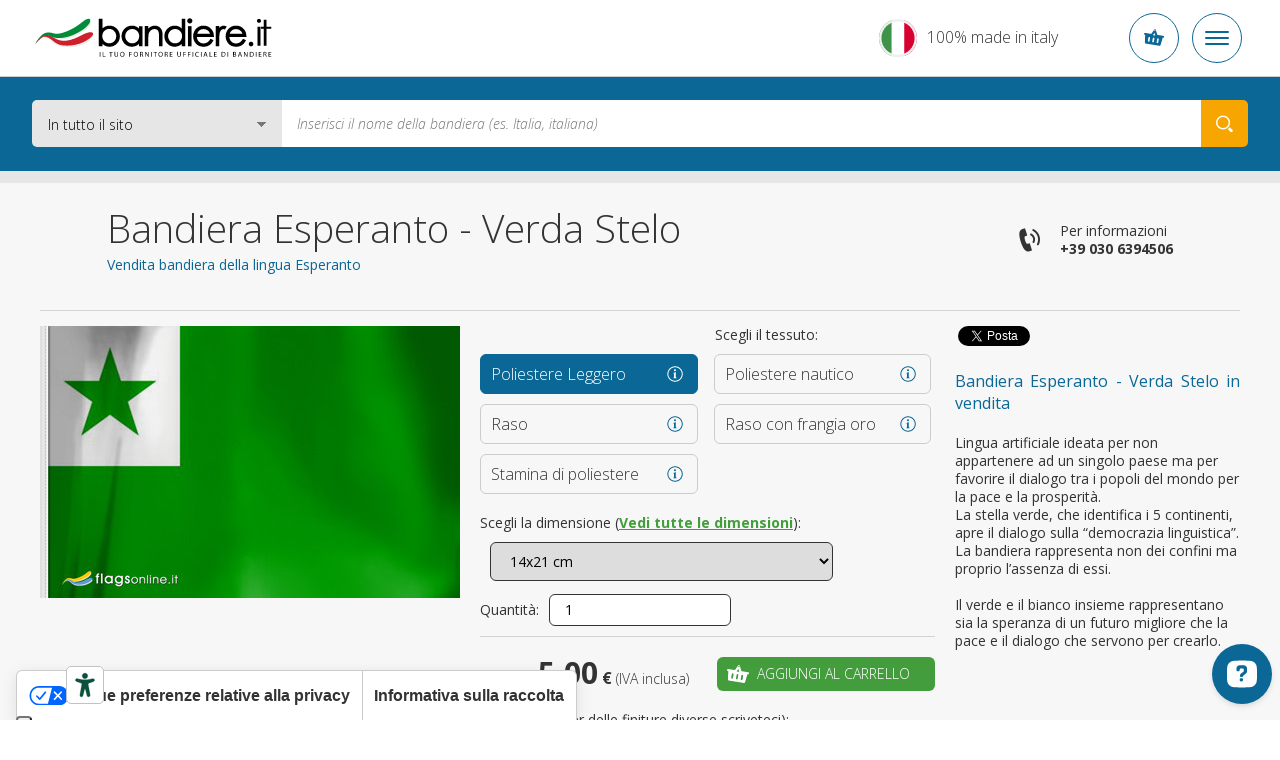

--- FILE ---
content_type: text/html; charset=UTF-8
request_url: https://www.bandiere.it/bandiera-esperanto
body_size: 21549
content:
<!DOCTYPE html>
<html lang="it" data-lang="it">
<head><title>Bandiera Esperanto in vendita, bandiera della lingua Esperanto</title>
<meta name="description" content="La bandiera Esperanto ufficiale. L'esperanto è una lingua, sviluppata tra il 1872 e il 1887 da un oculista di origini ebraiche-polacche: Zamenhof. È i" />
<meta charset="UTF-8" />
<meta name="viewport" content="width=device-width, initial-scale=1.0, maximum-scale=2.0" />
<meta name="facebook-domain-verification" content="k3jnzscxnospmlkzezzg1dggajhqtl" />
<link href="https://www.bandiere.it/css/v4/priority.css" rel="stylesheet" type="text/css" />
<link href="https://www.bandiere.it/css/v4/style.css" rel="stylesheet" type="text/css" />
<link rel="stylesheet" href="https://cdn.jsdelivr.net/npm/bootstrap-icons@1.8.3/font/bootstrap-icons.css" />
<!--[if lt IE 9]>
<link href="https://www.bandiere.it/css/ie8.css" rel=stylesheet type="text/css" />
<![endif]-->
<link rel="icon" href="https://www.bandiere.it/favicon.ico" />
<link rel="canonical" href="https://www.bandiere.it/bandiera-esperanto" /><link rel="alternate" href="https://www.flagsonline.it/esperanto" hreflang="x-default" /><link rel="alternate" href="https://www.flagsonline.fr/drapeau-esperanto" hreflang="fr" /><link rel="alternate" href="https://www.bandiere.it/bandiera-esperanto" hreflang="it" /><link rel="alternate" href="https://www.flagsonline.it/es/esperanto" hreflang="es" />
<meta name="robots" content="https://www.bandiere.it/robots.txt" />
<meta name="theme-color" content="#0B6796" />
<link rel="apple-touch-icon" sizes="57x57" href="/favicon/apple-icon-57x57.png" />
<link rel="apple-touch-icon" sizes="60x60" href="/favicon/apple-icon-60x60.png" />
<link rel="apple-touch-icon" sizes="72x72" href="/favicon/apple-icon-72x72.png" />
<link rel="apple-touch-icon" sizes="76x76" href="/favicon/apple-icon-76x76.png" />
<link rel="apple-touch-icon" sizes="114x114" href="/favicon/apple-icon-114x114.png" />
<link rel="apple-touch-icon" sizes="120x120" href="/favicon/apple-icon-120x120.png" />
<link rel="apple-touch-icon" sizes="144x144" href="/favicon/apple-icon-144x144.png" />
<link rel="apple-touch-icon" sizes="152x152" href="/favicon/apple-icon-152x152.png" />
<link rel="apple-touch-icon" sizes="180x180" href="/favicon/apple-icon-180x180.png" />
<link rel="icon" type="image/png" sizes="192x192" href="/favicon/android-icon-192x192.png" />
<link rel="icon" type="image/png" sizes="32x32" href="/favicon/favicon-32x32.png" />
<link rel="icon" type="image/png" sizes="96x96" href="/favicon/favicon-96x96.png" />
<link rel="icon" type="image/png" sizes="16x16" href="/favicon/favicon-16x16.png" />
<link rel="manifest" href="/favicon/manifest.json" />
<meta name="msapplication-TileColor" content="#ffffff" />
<meta name="msapplication-TileImage" content="/favicon/ms-icon-144x144.png" />
<meta name="theme-color" content="#ffffff" />
<meta property="og:type" content="product" />
<meta property="og:title" content="Bandiera Esperanto in vendita, bandiera della lingua Esperanto" />
<meta property="og:image" content="https://www.bandiere.it/uploads/2016-6-6/1200-0/esperanto.jpg" />
<meta property="og:description" content="La bandiera Esperanto ufficiale. L'esperanto è una lingua, sviluppata tra il 1872 e il 1887 da un oculista di origini ebraiche-polacche: Zamenhof. È i" />
<meta property="og:url" content="https://www.bandiere.it/bandiera-esperanto" />
<meta name="twitter:card" content="summary_large_image" />
<meta name="twitter:site" content="@BandiereInfo" />
<meta name="twitter:creator" content="@BandiereInfo" />
<meta name="twitter:title" content=" Bandiera Esperanto in vendita, bandiera della lingua Esperanto" />
<meta name="twitter:description" content="La bandiera Esperanto ufficiale. L'esperanto è una lingua, sviluppata tra il 1872 e il 1887 da un oculista di origini ebraiche-polacche: Zamenhof. È i" />
<meta name="twitter:image" content="https://www.bandiere.it/uploads/2016-6-6/1200-0/esperanto.jpg" />
<meta name="keywords" content="Bandiera Esperanto - Verda Stelo,Bandiera Esperanto - Verda Stelo in vendita" />
<!-- <span
id="data-cookie"
data-google=""
data-google_gtag="UA-77033618-1"
data-google_remarketing="949882316"
data-yandex="39737460"
data-facebook="553191271537026"
data-googletag=""
data-linkedin_id="3229481"
data-zandex_chat_id="?1AA9dpLmt9lF6n3ffZqo1bHuYOPmLr5p"
data-zandex_chat_lingua="it"
data-zandex_chat_setTitle="Come possiamo aiutarti?"
data-zandex_chat_setPosition=""
data-zandex_chat_setPositionMobile=""
data-zandex_chat_online="Siamo online, apri la chat."
data-zandex_chat_offline="Hai una domanda per noi?"
data-debug="true"
></span> -->
<script>
var trackOutboundLink = function(url) {
ga('send', 'event', 'outbound', 'click', url, {
'transport': 'beacon',
'hitCallback': function(){document.location = url;}
});
}
</script>
<script>
if (!Array.prototype.findIndex) {
Object.defineProperty(Array.prototype, 'findIndex', {
value: function(predicate) {
// 1. Let O be ? ToObject(this value).
if (this == null) {
throw new TypeError('"this" is null or not defined');
}
var o = Object(this);
// 2. Let len be ? ToLength(? Get(O, "length")).
var len = o.length >>> 0;
// 3. If IsCallable(predicate) is false, throw a TypeError exception.
if (typeof predicate !== 'function') {
throw new TypeError('predicate must be a function');
}
// 4. If thisArg was supplied, let T be thisArg; else let T be undefined.
var thisArg = arguments[1];
// 5. Let k be 0.
var k = 0;
// 6. Repeat, while k < len
while (k < len) {
// a. Let Pk be ! ToString(k).
// b. Let kValue be ? Get(O, Pk).
// c. Let testResult be ToBoolean(? Call(predicate, T, « kValue, k, O »)).
// d. If testResult is true, return k.
var kValue = o[k];
if (predicate.call(thisArg, kValue, k, o)) {
return k;
}
// e. Increase k by 1.
k++;
}
// 7. Return -1.
return -1;
},
configurable: true,
writable: true
});
}
</script>
<script type="text/javascript">
window.dataLayer = window.dataLayer || [];
</script>
<!-- Google Tag Manager -->
<script>(function(w,d,s,l,i){w[l]=w[l]||[];w[l].push({'gtm.start':
new Date().getTime(),event:'gtm.js'});var f=d.getElementsByTagName(s)[0],
j=d.createElement(s),dl=l!='dataLayer'?'&l='+l:'';j.async=true;j.src=
'https://www.googletagmanager.com/gtm.js?id='+i+dl;f.parentNode.insertBefore(j,f);
})(window,document,'script','dataLayer','GTM-KXHXRZS');</script>
<!-- <script>(function(w,d,s,l,i){w[l]=w[l]||[];w[l].push({'gtm.start':
new Date().getTime(),event:'gtm.js'});var f=d.getElementsByTagName(s)[0],
j=d.createElement(s),dl=l!='dataLayer'?'&l='+l:'';j.async=true;j.src=
'https://load.gtm.bandiere.it/wmekmilf.js?id='+i+dl;f.parentNode.insertBefore(j,f);
})(window,document,'script','dataLayer','GTM-KXHXRZS');</script> -->
<!-- End Google Tag Manager -->
<!-- <script type="text/javascript">
var _iub = _iub || [];
_iub.csConfiguration = {
"consentOnContinuedBrowsing":false,"countryDetection":true,"enableCcpa":true,"enableTcf":true,"floatingPreferencesButtonDisplay":false,
"googleAdditionalConsentMode":true,"invalidateConsentWithoutLog":true,"logLevel":"info","perPurposeConsent":true,"siteId":2439644,"whitelabel":false,"cookiePolicyId":71593363,"lang":"it",
"banner":{
"acceptButtonCaptionColor":"white","acceptButtonColor":"#0D5C7D","acceptButtonDisplay":true,"backgroundColor":"#ffffff","backgroundOverlay":true,
"closeButtonDisplay":false,"customizeButtonCaptionColor":"white","customizeButtonColor":"#212121","customizeButtonDisplay":true,
"explicitWithdrawal":true,"listPurposes":true,"position":"float-bottom-center","rejectButtonCaptionColor":"white",
"rejectButtonColor":"#0D5C7D","rejectButtonDisplay":true,"textColor":"#010101"
},
"callback": {
onPreferenceExpressedOrNotNeeded: function(preference) {
dataLayer.push({
iubenda_ccpa_opted_out: _iub.cs.api.isCcpaOptedOut()
});
if (!preference) {
dataLayer.push({
event: "iubenda_preference_not_needed"
});
} else {
if (preference.consent === true) {
dataLayer.push({
event: "iubenda_consent_given"
});
} else if (preference.consent === false) {
dataLayer.push({
event: "iubenda_consent_rejected"
});
} else if (preference.purposes) {
for (var purposeId in preference.purposes) {
if (preference.purposes[purposeId]) {
dataLayer.push({
event: "iubenda_consent_given_purpose_" + purposeId
});
}
}
}
}
}
}
};
</script>
<script type="text/javascript" src="//cdn.iubenda.com/cs/tcf/stub-v2.js"></script>
<script type="text/javascript" src="//cdn.iubenda.com/cs/tcf/safe-tcf-v2.js"></script>
<script type="text/javascript" src="//cdn.iubenda.com/cs/ccpa/stub.js"></script>
<script type="text/javascript" src="//cdn.iubenda.com/cs/iubenda_cs.js" charset="UTF-8" async></script> -->
<!--
<script type="text/javascript">
var _iub = _iub || [];
_iub.csConfiguration = {"countryDetection":true,"invalidateConsentWithoutLog":true,"consentOnContinuedBrowsing":false,"perPurposeConsent":true,"enableTcf":true,"googleAdditionalConsentMode":true,"whitelabel":false,"lang":"it","siteId":2439644,"logLevel":"info","floatingPreferencesButtonDisplay":false,"cookiePolicyId":71593363, "banner":{ "acceptButtonDisplay":true,"customizeButtonDisplay":true,"rejectButtonDisplay":true,"listPurposes":true,"explicitWithdrawal":true,"position":"float-bottom-center","backgroundOverlay":true,"acceptButtonColor":"#0086ad","acceptButtonCaptionColor":"white","customizeButtonColor":"#212121","customizeButtonCaptionColor":"white","rejectButtonColor":"#b7b7b7","rejectButtonCaptionColor":"white","textColor":"#010101","backgroundColor":"#ffffff" },
"callback": {
onPreferenceExpressedOrNotNeeded: function(preference) {
dataLayer.push({
iubenda_ccpa_opted_out: _iub.cs.api.isCcpaOptedOut()
});
if (!preference) {
dataLayer.push({
event: "iubenda_preference_not_needed"
});
} else {
if (preference.consent === true) {
dataLayer.push({
event: "iubenda_consent_given"
});
} else if (preference.consent === false) {
dataLayer.push({
event: "iubenda_consent_rejected"
});
} else if (preference.purposes) {
for (var purposeId in preference.purposes) {
if (preference.purposes[purposeId]) {
dataLayer.push({
event: "iubenda_consent_given_purpose_" + purposeId
});
}
}
}
}
}
}};
</script>
<script type="text/javascript" src="//cdn.iubenda.com/cs/tcf/stub-v2.js"></script>
<script type="text/javascript" src="//cdn.iubenda.com/cs/iubenda_cs.js" charset="UTF-8" async></script> -->
<script type="text/javascript">
dataLayer.push({
ecommerce: null
});
dataLayer.push({
event: "view_item",
ecommerce: {
currency: "EUR",
items: [
{
item_id: "SPE-14x21-PL",
item_name: "Esperanto - Verda Stelo",
index: 10140021,
item_variant: "14x21 - Poliestere Leggero",
price: 5.00                    },
{
item_id: "SPE-70x100-PL",
item_name: "Esperanto - Verda Stelo",
index: 10700100,
item_variant: "70x100 - Poliestere Leggero",
price: 13.00                    },
{
item_id: "SPE-91x140-PL",
item_name: "Esperanto - Verda Stelo",
index: 10910140,
item_variant: "91x140 - Poliestere Leggero",
price: 15.00                    },
{
item_id: "SPE-20x30-PN",
item_name: "Esperanto - Verda Stelo",
index: 20200030,
item_variant: "20x30 - Poliestere nautico",
price: 12.00                    },
{
item_id: "SPE-30x45-PN",
item_name: "Esperanto - Verda Stelo",
index: 20300045,
item_variant: "30x45 - Poliestere nautico",
price: 15.00                    },
{
item_id: "SPE-40x60-PN",
item_name: "Esperanto - Verda Stelo",
index: 20400060,
item_variant: "40x60 - Poliestere nautico",
price: 16.00                    },
{
item_id: "SPE-50x75-PN",
item_name: "Esperanto - Verda Stelo",
index: 20500075,
item_variant: "50x75 - Poliestere nautico",
price: 18.00                    },
{
item_id: "SPE-70x100-PN",
item_name: "Esperanto - Verda Stelo",
index: 20700100,
item_variant: "70x100 - Poliestere nautico",
price: 29.00                    },
{
item_id: "SPE-80x120-PN",
item_name: "Esperanto - Verda Stelo",
index: 20800120,
item_variant: "80x120 - Poliestere nautico",
price: 33.00                    },
{
item_id: "SPE-100x150-PN",
item_name: "Esperanto - Verda Stelo",
index: 21000150,
item_variant: "100x150 - Poliestere nautico",
price: 35.00                    },
{
item_id: "SPE-120x180-PN",
item_name: "Esperanto - Verda Stelo",
index: 21200180,
item_variant: "120x180 - Poliestere nautico",
price: 59.00                    },
{
item_id: "SPE-150x225-PN",
item_name: "Esperanto - Verda Stelo",
index: 21500225,
item_variant: "150x225 - Poliestere nautico",
price: 65.00                    },
{
item_id: "SPE-200x300-PN",
item_name: "Esperanto - Verda Stelo",
index: 22000300,
item_variant: "200x300 - Poliestere nautico",
price: 116.00                    },
{
item_id: "SPE-300x450-PN",
item_name: "Esperanto - Verda Stelo",
index: 23000450,
item_variant: "300x450 - Poliestere nautico",
price: 185.00                    },
{
item_id: "SPE-400x600-PN",
item_name: "Esperanto - Verda Stelo",
index: 24000600,
item_variant: "400x600 - Poliestere nautico",
price: 318.00                    },
{
item_id: "SPE-70X100-RA",
item_name: "Esperanto - Verda Stelo",
index: 30700100,
item_variant: "70X100 - Raso",
price: 45.00                    },
{
item_id: "SPE-100X150-RA",
item_name: "Esperanto - Verda Stelo",
index: 31000150,
item_variant: "100X150 - Raso",
price: 59.00                    },
{
item_id: "SPE-120X180-RA",
item_name: "Esperanto - Verda Stelo",
index: 31200180,
item_variant: "120X180 - Raso",
price: 75.00                    },
{
item_id: "SPE-70X100-RF",
item_name: "Esperanto - Verda Stelo",
index: 40700100,
item_variant: "70X100 - Raso con frangia oro",
price: 59.00                    },
{
item_id: "SPE-100X150-RF",
item_name: "Esperanto - Verda Stelo",
index: 41000150,
item_variant: "100X150 - Raso con frangia oro",
price: 75.00                    },
{
item_id: "SPE-120X180-RF",
item_name: "Esperanto - Verda Stelo",
index: 41200180,
item_variant: "120X180 - Raso con frangia oro",
price: 89.00                    },
{
item_id: "SPE-20x30-ST",
item_name: "Esperanto - Verda Stelo",
index: 50200030,
item_variant: "20x30 - Stamina di poliestere",
price: 29.00                    },
{
item_id: "SPE-30x45-ST",
item_name: "Esperanto - Verda Stelo",
index: 50300045,
item_variant: "30x45 - Stamina di poliestere",
price: 39.00                    },
{
item_id: "SPE-40x60-ST",
item_name: "Esperanto - Verda Stelo",
index: 50400060,
item_variant: "40x60 - Stamina di poliestere",
price: 45.00                    },
{
item_id: "SPE-50x75-ST",
item_name: "Esperanto - Verda Stelo",
index: 50500075,
item_variant: "50x75 - Stamina di poliestere",
price: 49.00                    },
{
item_id: "SPE-70x100-ST",
item_name: "Esperanto - Verda Stelo",
index: 50700100,
item_variant: "70x100 - Stamina di poliestere",
price: 55.00                    },
{
item_id: "SPE-100x150-ST",
item_name: "Esperanto - Verda Stelo",
index: 51000150,
item_variant: "100x150 - Stamina di poliestere",
price: 75.00                    },
{
item_id: "SPE-150x225-ST",
item_name: "Esperanto - Verda Stelo",
index: 51500225,
item_variant: "150x225 - Stamina di poliestere",
price: 130.00                    },
]
}
});
</script>
<style>.badge_google{
z-index:0 !important;
}
/*
.bg_green{background-color:#2C6228 !important; border:1px solid #FFF;}
*/
.bg_green {
background-color: #449d3c !important;
border: 1px solid #fff;
}
.bg_blue2{background-color:#0D5C7D !important;}
.menu_garanzie{background-color:#0D5C7D !important;}
/*
p a {text-decoration:underline;font-weight:bold;color:#2C6228;}
p a:hover {text-decoration:underline;font-weight:bold;color: red;}
*/
p a {
color: #449d3c;
font-weight: bold;
text-decoration: underline;
}
p a:hover {
color: #6ac362;
font-weight: bold;
text-decoration: underline;
}
p a.bg_green:hover,
p a.bg_blue2:hover,
p a.bg_blue:hover,
.bg_green a:hover,
.bg_blue a:hover {
color: #fff;
}
.c-menu__dropdown--content a {margin-top: 3px;}
.c-menu__dropdown--content a:hover {color:#0b6796}
.warning{
background: #5FA777;
padding:5px;
width:100%;
color:#FFF;
text-transform: uppercase;
text-align: center;
}
.warning_fr{
background: #0073e6;
}
.warning a{
color:#FFF;
}
.inevidenza{
border-radius:10px ;
background:#fff3bb;
padding:20px;
}
.blink_me {
animation: blinker 2s linear infinite;
}
@keyframes blinker {
50% {
opacity: 0.2;
}
}
.euro{
background-color: #009688;
color:#FFF;
padding:10px;
border-radius: 4px;
}
/*.c-container-old .det_bandiera .flag .flag_dx select.finitura {
float: left;
margin-left: 10px;
margin-top: 10px;
width: calc(100% - 144px);
}*/
.mh4{min-height:400px;}
.bannerapp {display:block; width:100%;}
.badge_google {
position: relative !important;
border: 1px solid #ccc !important;
text-align: left !important;
padding: 7px 15px 7px 15px !important;
background-color: #F7F7F7 !important;
margin-bottom: 20px !important;
box-shadow:none !important;
display: block !important;
width: calc(100% - 32px) !important;
overflow: hidden;
}
.banner-spalla{
min-height:305px;
}
.elenco_bandiere .ant_bandiera .btn {
margin: 10px 10px 10px 10px !important;
}
.banner_bandiere{display:flex; justify-content:space-between;}
.banner_bandiere .box_banner{padding:10px 4px;}
@media (min-width: 320px) and (max-width: 480px) {
#tab{display:none;}   
}
@media only screen and (max-width: 767px) {
.tab_formati .button.cell_formati>div {
display: block !important;
padding: 0 1rem;
}    
}
/*
.add-to-cart + .c-popup .c-popup__inner {
min-height: 250px;
}
*/
.title5a {
font-size: 16px;
line-height: 22px;
text-align: left;
font-weight: bold;
color:#0B6796;
}
h3 {
font-size: 16px;
line-height: 22px;
text-align: left;
font-weight: bold;
color:#0B6796;
}
h2 {
font-size: 16px;
line-height: 22px;
text-align: left;
font-weight: bold;
color:#0B6796;
}
.generic_text p {
font-size: 14px;
line-height: 18px;
}
.ml30{margin-left: 30px;}
.c-footer__quality__trustpilot {
align-items: flex-start;
display: flex;
flex-direction: column;
}
@media (max-width:575px) {
.trustpilot-widget iframe {
height: 42px !important;
}
}
@media (min-width:576px) {
.trustpilot-widget iframe {
max-height: 48px;
}
.c-footer__quality__trustpilot {
align-items: center;
/* max-width: 150px; */
width: calc(50% - 1.5rem);
}
.c-footer__quality__google {
width: calc(50% - 1.5rem);
}
}
/*
CSS for old newsletter form
#label_email { display: none;}
#label_privacy { display: none;}
#label_materiale_informativo { display: none;}
*/
</style></head>
<body class=" father-7 current-2701 paging-single lingua_it" data-siteurl="https://www.bandiere.it/">
<noscript><iframe src="https://www.googletagmanager.com/ns.html?id=GTM-KXHXRZS" height="0" width="0" style="display:none;visibility:hidden"></iframe></noscript>
<script type="application/ld+json">
{
"@context": "https://schema.org",
"@type": "BreadcrumbList",
"name": "Bandiera Esperanto in vendita, bandiera della lingua Esperanto",
"itemListElement": [{
"@type": "ListItem",
"position": 1,
"item": {
"@id": "https://www.bandiere.it/",
"name": "Vendita Bandiere su Bandiere.it"
}
},{
"@type": "ListItem",
"position": 2,
"item": {
"@id": "https://www.bandiere.it/bandieredelmondo",
"name": "Bandiere del Mondo"
}},
{
"@type": "ListItem",
"position": 3,
"item": {
"@id": "https://www.bandiere.it/bandiere-etniche",
"name": "Bandiere etniche e religiose"
}
},
{
"@type": "ListItem",
"position": 4,
"item": {
"@id": "https://www.bandiere.it/bandiera-esperanto",
"name": "Bandiera Esperanto"
}
}
]}
</script>
<div class="c-bg-menu js-bg-menu "></div>
<div class="c-header-mobile">
<div class="c-header-mobile__wrapper">
<a href="https://www.bandiere.it/" title="Vendita bandiere"><img src="https://www.bandiere.it/images/logo-flagsonline-it.svg" alt="Vendita bandiere " title="Vendita bandiere " class="c-header-mobile__logo"></a>
<div class="c-header-mobile__buttons">
<div class="c-header-mobile__slogan" >
<p>100% made in italy</p>
</div>
<div class="c-button-circle js-button-cart icon-cart">
</div>
<div class="c-button-circle c-button-menu js-button-menu">
<span></span>
<span></span>
<span></span>
</div>
</div>
</div>
</div>
<header class="c-header">
<div class="c-header__wrapper"><nav class="c-top">
<div class="c-top__inner">
<p class="c-top__slogan">Il tuo fornitore ufficiale di bandiere</p>
<div class="c-menu js-menu">
<div class="c-menu__button ">
<a href="https://www.bandiere.it/" title="Vendita Bandiere, la Bandiera Italiana di Qualità a Ottimi Prezzi.">Home</a>
</div>
<div class="c-menu__button  is-active  ">
<a href="https://www.bandiere.it/bandieredelmondo" title="Bandiere del Mondo, Vasto Catalogo di Bandiere Online">Bandiere</a>
</div>
<div class="c-menu__button   ">
<a href="https://www.bandiere.it/accessori-bandiere" title="accessori per le tue bandiere, compra accessori made in italy.">Accessori</a>
</div>
<div class="c-menu__button ">
<a href="https://www.bandiere.it/sponsorizzazioni" title="sponsorizzazioni Bandiere.it per eventi sportivi musicali culturali.">Sponsorizzazioni</a>
</div>
<div class="c-menu__button ">
<a href="https://www.bandiere.it/bandiere-personalizzate" title="Bandiere personalizzate">Bandiere personalizzate</a>
</div>
<div class="c-menu__button ">
<a href="https://www.bandiere.it/blog" title="Notizie da Bandiere.it vessillologie">Blog</a>
</div>
<div class="c-menu__button ">
<a href="https://www.bandiere.it/bandiere-made-in-italy" title="Bandiere 100% Made in Italy">Bandiere 100% Made in Italy</a>
</div>
</div>
</div>
<div class="c-top__inner">
<div class="c-login-button js-login-button">
<a href="https://www.bandiere.it/login" title="Accedi o crea nuovo account" class="c-login-button__login c-login-button__button">
<div class="c-login-button__login__inner">
<span class="o-icon o-icon--borderless icon-user"></span>
Accedi
</div>
<span class="o-icon o-icon--borderless o-icon--xs icon-arrow-bottom"></span>
</a>
<div class="c-login-button__dropdown c-login-button__outmenu">
<div class="c-login-box">
<p class="o-heading o-heading--sm u-color--primary font-weight-bold">
Accesso area personale
</p>
<p class="font-weight-light">
Inserisci le tue credenziali per accedere
</p>
<form action="https://www.bandiere.it/plugins/Users.Execute.php?action=login&l=it" method="POST" class="c-login-box__form">
<div class="c-input js-input">
<div class="c-input__inner">
<input type="email" name="username" class="c-input__input" id="email-login" required />
<span class="c-input__placeholder">Email</span>
</div>
</div>
<div class="c-input js-input">
<div class="c-input__inner">
<input type="password" name="password" class="c-input__input" id="password-login" required  />
<span class="c-input__placeholder">Password</span>
<div class="c-input__eye">
<span class="icon-eye"></span>
</div>
</div>
</div>
<input type="hidden" name="redirect" value="https://www.bandiere.it/ordini-utente" />
<div class="c-login-box__submit d-flex align-items-center justify-content-between">
<button type="submit" class="c-button d-block c-button--secondary">
<span class="c-button__inner">Accedi</span>
</button>
<p class="c-login-box__password-forgot">
<a href="https://www.bandiere.it/recupero-password" title="Password dimenticata?">Password dimenticata?</a>
</p>
</div>
</form>
<hr class="o-line c-login-box__separator" />
<div class="c-login-box__register d-flex flex-column align-items-start">
<p class="o-heading o-heading--sm font-weight-bold u-color--primary">
È il tuo primo ordine?
</p>
<a href="https://www.bandiere.it/registrazione" title="Crea un nuovo account" class="c-button w-100 mt-2 mr-0 c-button--primary c-button--hollow text-uppercase">
<span class="c-button__inner">Crea un nuovo account</span>
</a>
</div>
</div>
</div>
</div>
<div class="c-nav-lang js-nav-lang">
<div class="c-nav-lang__inner">
<span class="c-nav-lang__open o-icon o-icon--borderless o-icon--xs icon-arrow-bottom open_lang"></span>
<a href="https://www.flagsonline.it/" title="Flags online" class="en ">
<span>English</span>
</a>
<a href="https://www.bandiere.it/" title="Bandiere" class="it is-active">
<span>Italiano</span>
</a>
<a href="https://www.flagsonline.fr/" title="Drapeaux" class="fr ">
<span>Français</span>
</a>
<a href="https://www.flagsonline.it/es/" title="Banderas" class="es ">
<span>Español</span>
</a>
</div>
</div>
<div class="c-cart-button js-cart-button ">
<p class="c-cart-button__text">Carrello</p>
<span class="c-cart-button__icon icon-cart"></span>
<p class="c-cart-button__price">0,00 €</p>
<p class="c-cart-button__n-flag">0</p>
</div>
</div>
</nav> <div class="c-header__inner">
<a href="https://www.bandiere.it/" title="Vendita Bandiere, la Bandiera Italiana di Qualità a Ottimi Prezzi."><img src="https://www.bandiere.it/images/logo-flagsonline-it.svg" alt="Vendita bandiere " title="Vendita bandiere " class="c-header__logo"></a>
<form action="https://www.bandiere.it/ricerca" method="get" class="c-search">
<div class="c-search__select">
<select name="cataloghi">
<option value="1" selected>In tutto il sito
<option value="7" >Catalogo bandiere del mondo
<option value="33" >Catalogo bandiere da tavolo
<option value="91" >Catalogo accessori bandiere
</select>
</div>
<input type="hidden" name="lingua" value="it">
<input type="text" name="chiave" placeholder="Inserisci il nome della bandiera (es. Italia, italiana)" value="">
<button type="submit" class="icon-search" aria-label="Search your Flag"></button>
</form>
<div class="c-made" >
<p class="o-heading o-heading--sm">100%</p>
<p>Made in Italy</p>
</div>
</div>
</div>
</header>
<div class="c-container-old mb-6">
<div class="c-breadcrumbs">
<div class="row no-gutters">
<div class="col-10 offset-1 c-breadcrumbs__wrapper">
<ul>
<li>
<a href="https://www.bandiere.it/" title="Vendita bandiere">Home</a>
<li>
<a href="https://www.bandiere.it/bandieredelmondo" title="Bandiere del Mondo">Bandiere del Mondo</a>
<li>
<a href="https://www.bandiere.it/bandiere-etniche" title="Bandiere etniche e religiose">Bandiere etniche e religiose</a>
<li>
<a href="https://www.bandiere.it/bandiera-esperanto" title="Bandiera Esperanto">Esperanto - Verda Stelo</a>
</ul>
</div>
</div>
</div><div class="c-title">
<div class="row no-gutters">
<div class="col-10 offset-1 c-title__wrapper">
<div class="row no-gutters">
<div class="c-title__text col-lg-8 col-xl-7">
<h1 class="c-title__title">Bandiera Esperanto - Verda Stelo
</h1>
<h2 class="c-title__subtitle">Vendita bandiera della lingua Esperanto
</h2>
</div>
<div class="c-title__info d-none d-lg-flex col-lg-4 col-xl-5">
<div class="c-info-phone">
<span class="icon-phone o-icon o-icon--lg o-icon--borderless"></span>
<a href="tel:+390306394506" onclick="ga('send', 'event', 'telefonata', 'call', 'telefono'); javascript:ssxl('LINK=telefono');" title="Telefona" class="c-info-phone__inner">
<p>Per informazioni</p>
<p class="font-weight-bold text-nowrap">+39 030 6394506</p>
</a>
</div>
</div>
</div>
</div>
</div>
</div><div class="det_bandiera bg_lightgrey  box4_4 col1th box-id-12">
<div class="inner">
<div class="txt">
<div style="clear: both"></div>
<div class="soccontent">
<script type="text/javascript" async>
(function(doc, script) {
var js,
fjs = doc.getElementsByTagName(script)[0],
frag = doc.createDocumentFragment(),
add = function(url, id) {
if (doc.getElementById(id)) {return;}
js = doc.createElement(script);
js.src = url;
id && (js.id = id);
frag.appendChild( js );
};
// Facebook SDK
add("//connect.facebook.net/en_US/all.js#xfbml=1&appId=171221373393332", "facebook-jssdk");
// Twitter SDK
add("//platform.twitter.com/widgets.js");
fjs.parentNode.insertBefore(frag, fjs);
}(document, "script"));
</script>
<div class="socdiv">
<div id="fb-root"></div>
<div class="fb-share-button" data-layout="button" data-size="small" data-mobile-iframe="true"><a class="fb-xfbml-parse-ignore" target="_blank">Condividi</a></div>
</div>
<div class="socdiv">
<a href="https://twitter.com/intent/tweet" class="twitter-share-button" data-text="" data-via="BandiereInfo" data-url="https://www.bandiere.it/bandiera-esperanto">Tweet</a>
</div>
<div class="socdiv">
<script type='text/javascript' async>
(function() {
var s = document.createElement('SCRIPT'), s1 = document.getElementsByTagName('SCRIPT')[0];
s.type = 'text/javascript';
s.async = true;
s.src = 'https://platform.linkedin.com/in.js';
s1.parentNode.insertBefore(s, s1);
})();
</script>
<script type="IN/Share" data-url="https://www.bandiere.it/bandiera-esperanto" data-counter="none"></script>
</div>
</div>
<div class="clear mb20"></div>
<p class="title5 mobileHide justify">Bandiera Esperanto - Verda Stelo in vendita</p>
<div class="desc_bandiera"><p>Lingua artificiale ideata per non appartenere ad un singolo paese ma per favorire il dialogo tra i popoli del mondo per la pace e la prosperit&agrave;.</p>
<p>La stella verde, che identifica i 5 continenti, apre il dialogo sulla &ldquo;democrazia linguistica&rdquo;. La bandiera rappresenta non dei confini ma proprio l&rsquo;assenza di essi.</p>
<p>&nbsp;</p>
<p>Il verde e il bianco insieme rappresentano sia la speranza di un futuro migliore che la pace e il dialogo che servono per crearlo.</p>
<p>&nbsp;</p>
</div>
<span class="btn bg_out open_desc_bandiera">Leggi di più</span>
</div>
<div class="flag">
<div class="flag_sx"><img src="https://www.bandiere.it/uploads/2016-6-6/420-272/esperanto.jpg"  alt="Bandiera Esperanto" title="Bandiera Esperanto" loading="lazy" />
</div>
<div class="flag_dx">
<div class="top_rating">
<p>Scegli il tessuto:</p>
</div>
<div>
<div class="btn_flag btn_materiale" data-pagina="299">
<div class="btn_materiale_inner">
<p class="title5">Poliestere Leggero
<span>Ideale per Interno</span></p>
</div>
<div class="mat_info mat_info_299 open_info"><a href="https://www.bandiere.it/uploads/2016-8-12/poli-leggero.jpg" data-gallery="materiali_top" class="open_touch"></a></div>
</div>
<div class="btn_flag btn_materiale" data-pagina="298">
<div class="btn_materiale_inner">
<p class="title5">Poliestere nautico
<span>Ideale per Esterno</span></p>
</div>
<div class="mat_info mat_info_298 open_info"><a href="https://www.bandiere.it/uploads/2017-5-26/poliestere-nautico.jpg" data-gallery="materiali_top" class="open_touch"></a></div>
</div>
<div class="btn_flag btn_materiale" data-pagina="301">
<div class="btn_materiale_inner">
<p class="title5">Raso
<span>per interno e di rappresentanza</span></p>
</div>
<div class="mat_info mat_info_301 open_info"><a href="https://www.bandiere.it/uploads/2016-8-12/raso.jpg" data-gallery="materiali_top" class="open_touch"></a></div>
</div>
<div class="btn_flag btn_materiale" data-pagina="38008">
<div class="btn_materiale_inner">
<p class="title5">Raso con frangia oro
<span>Per cerimonie o ricevimenti diplomatici</span></p>
</div>
<div class="mat_info mat_info_38008 open_info"><a href="https://www.bandiere.it/uploads/2016-8-12/raso.jpg" data-gallery="materiali_top" class="open_touch"></a></div>
</div>
<div class="btn_flag btn_materiale" data-pagina="38946">
<div class="btn_materiale_inner">
<p class="title5">Stamina di poliestere
<span>per interno ed esterno</span></p>
</div>
<div class="mat_info mat_info_38946 open_info"><a href="https://www.bandiere.it/uploads/2016-8-12/stamina.jpg" data-gallery="materiali_top" class="open_touch"></a></div>
</div>
</div>
<div class="clear"></div>
<p class="mt20 etichetteSelect">Scegli la dimensione (<a href="#tab" title="Vedi tutte le dimensioni" class="vedi_tab">Vedi tutte le dimensioni</a>): </p>
<select name="dimensione299" class="dimensione">
<option data-size="14x21" data-prezzo="5,00" data-prezzo-intero="5" value="685683" > 14x21 cm
<option data-size="70x100" data-prezzo="13,00" data-prezzo-intero="13" value="685688" > 70x100 cm
<option data-size="91x140" data-prezzo="15,00" data-prezzo-intero="15" value="2702" > 91x140 cm
</select>
<select name="dimensione298" class="dimensione">
<option data-size="20x30" data-prezzo="12,00" data-prezzo-intero="12" value="2703" > 20x30 cm
<option data-size="30x45" data-prezzo="15,00" data-prezzo-intero="15" value="2704" > 30x45 cm
<option data-size="40x60" data-prezzo="16,00" data-prezzo-intero="16" value="685701" > 40x60 cm
<option data-size="50x75" data-prezzo="18,00" data-prezzo-intero="18" value="685706" > 50x75 cm
<option data-size="70x100" data-prezzo="29,00" data-prezzo-intero="29.00001" value="2705" > 70x100 cm
<option data-size="80x120" data-prezzo="33,00" data-prezzo-intero="33" value="685712" > 80x120 cm
<option data-size="100x150" data-prezzo="35,00" data-prezzo-intero="34.99997" value="2706" selected> 100x150 cm
<option data-size="120x180" data-prezzo="59,00" data-prezzo-intero="59" value="685721" > 120x180 cm
<option data-size="150x225" data-prezzo="65,00" data-prezzo-intero="65" value="2707" > 150x225 cm
<option data-size="200x300" data-prezzo="116,00" data-prezzo-intero="116" value="2708" > 200x300 cm
<option data-size="300x450" data-prezzo="185,00" data-prezzo-intero="185" value="2709" > 300x450 cm
<option data-size="400x600" data-prezzo="318,00" data-prezzo-intero="318" value="2710" > 400x600 cm
</select>
<select name="dimensione301" class="dimensione">
<option data-size="70X100" data-prezzo="45,00" data-prezzo-intero="45" value="685773" > 70X100 cm
<option data-size="100X150" data-prezzo="59,00" data-prezzo-intero="59" value="685779" > 100X150 cm
<option data-size="120X180" data-prezzo="75,00" data-prezzo-intero="75" value="685786" > 120X180 cm
</select>
<select name="dimensione38008" class="dimensione">
<option data-size="70X100" data-prezzo="59,00" data-prezzo-intero="59" value="685791" > 70X100 cm
<option data-size="100X150" data-prezzo="75,00" data-prezzo-intero="75" value="685796" > 100X150 cm
<option data-size="120X180" data-prezzo="89,00" data-prezzo-intero="89" value="685802" > 120X180 cm
</select>
<select name="dimensione38946" class="dimensione">
<option data-size="20x30" data-prezzo="29,00" data-prezzo-intero="29" value="40374" > 20x30 cm
<option data-size="30x45" data-prezzo="39,00" data-prezzo-intero="39" value="40375" > 30x45 cm
<option data-size="40x60" data-prezzo="45,00" data-prezzo-intero="45" value="685748" > 40x60 cm
<option data-size="50x75" data-prezzo="49,00" data-prezzo-intero="49" value="685756" > 50x75 cm
<option data-size="70x100" data-prezzo="55,00" data-prezzo-intero="55" value="40376" > 70x100 cm
<option data-size="100x150" data-prezzo="75,00" data-prezzo-intero="75" value="40377" selected> 100x150 cm
<option data-size="150x225" data-prezzo="130,00" data-prezzo-intero="130" value="40378" > 150x225 cm
</select>
<form action="https://www.bandiere.it/plugins/Ecommerce.Execute.php">
<div class="clear"></div>
<p class="mt20 etichetteSelect">Quantità: </p>
<div>
<input type="number" value="1" name="quantity" class="quantita" min="1" />
</div>
<div class="tot">
<div class="tot_left">
<p class="title5" style="padding-top: 15px;">
Prezzo:
<span style="text-decoration:line-through; font-weight:bold; color:#cc0000;display:none;" class="inofferta"></span>
<span id="price" style="font-weight:bold; font-size:30px;"></span><strong> €</strong> <span id="percent" style="font-weight:bold;"></span> <span>(IVA inclusa)</span></p>
</div>
<div class="tot_right">
<input type="hidden" name="action" value="add" />
<input type="hidden" name="l" value="it" />
<input type="hidden" name="pagina" value="" />
<button class="btn btn_big btn_icon icon_cart bg_green">Aggiungi al carrello</button>
<div class="clear"></div>
<p style="display:none;" class="coronavirus">A causa del coronavirus i corrieri non inviano oggetti sopra i 2 metri</p>
</div>
</div>
</form>
</div>
<div class="clear"></div>
<p class="title_galleryflag mt20"><strong>Finiture standard delle nostre bandiere in Poliestere nautico e Stamina </strong>(per delle finiture diverse scriveteci):</p>
<div class="swiper-container js-carousel mt-2">
<div class="swiper-wrapper">
<a href="https://www.bandiere.it/images/finitura1.jpg" title="dettaglio finitura bandiera Esperanto - Verda Stelo" class="swiper-slide c-card-label open_touch" data-gallery="finiture">
<span>dettaglio finitura bandiera</span>
<img src="https://www.bandiere.it/images/thumb_finitura1.jpg" alt="dettaglio finitura bandiera Esperanto - Verda Stelo" title="dettaglio finitura bandiera Esperanto - Verda Stelo" class="lazyload" />
</a>
<a href="https://www.bandiere.it/images/finitura2.jpg" title="dettaglio finitura bandiera Esperanto - Verda Stelo" class="swiper-slide c-card-label open_touch" data-gallery="finiture">
<span>dettaglio finitura bandiera</span>
<img src="https://www.bandiere.it/images/thumb_finitura2.jpg" alt="dettaglio finitura bandiera Esperanto - Verda Stelo" title="dettaglio finitura bandiera Esperanto - Verda Stelo" class="lazyload" />
</a>
<a href="https://www.bandiere.it/images/finitura3.jpg" title="dettaglio finitura bandiera Esperanto - Verda Stelo" class="swiper-slide c-card-label open_touch" data-gallery="finiture">
<span>dettaglio finitura bandiera</span>
<img src="https://www.bandiere.it/images/thumb_finitura3.jpg" alt="dettaglio finitura bandiera Esperanto - Verda Stelo" title="dettaglio finitura bandiera Esperanto - Verda Stelo" class="lazyload" />
</a>
<a href="https://www.bandiere.it/images/finitura4.jpg" title="dettaglio finitura bandiera Esperanto - Verda Stelo" class="swiper-slide c-card-label open_touch" data-gallery="finiture">
<span>dettaglio finitura bandiera</span>
<img src="https://www.bandiere.it/images/thumb_finitura4.jpg" alt="dettaglio finitura bandiera Esperanto - Verda Stelo" title="dettaglio finitura bandiera Esperanto - Verda Stelo" class="lazyload" />
</a>
</div>
</div>
</div>
</div>
</div>
<script type="application/ld+json">
{
"@context": "https://schema.org",
"@type": "Product",
"image": "https://www.bandiere.it/uploads/2016-6-6/420-272/esperanto.jpg",
"name": "Bandiera Esperanto in vendita, bandiera della lingua Esperanto",
"description": "La bandiera Esperanto ufficiale. L'esperanto è una lingua, sviluppata tra il 1872 e il 1887 da un oculista di origini ebraiche-polacche: Zamenhof. È i",
"mpn": "2701",
"sku": "Esp/-/Ver/Ste/it",
"brand": {
"@type": "Thing",
"name": "Bandiere.it"
},
"offers": {
"@type": "AggregateOffer",
"availability": "http://schema.org/InStock",
"priceCurrency": "EUR",
"highPrice": "318",
"lowPrice": "5",
"itemCondition": "https://schema.org/NewCondition",
"offers": [
{
"@type": "Offer",
"url": "https://www.bandiere.it/bandiera-esperanto"
}
]
}
}
</script><div class=clear></div><div class="griglia inner"><div class="box  box1_4 col1th box-id-9">
<script src="https://apis.google.com/js/platform.js?onload=renderBadge" async defer></script>
<script async>
function insertAfter(el, referenceNode) {
referenceNode.parentNode.insertBefore(el, referenceNode.nextSibling);
}
window.renderBadge = function() {
var ratingBadgeContainer = document.createElement("div");
ratingBadgeContainer.classList.add("badge_google");
insertAfter(ratingBadgeContainer, document.getElementById("trustpilot"));
window.gapi.load('ratingbadge', function() {
window.gapi.ratingbadge.render(ratingBadgeContainer, {"merchant_id": 102156239});
});
}
</script>
<nav class="menu_laterale bg_lightgrey">
<p class="title5">Catalogo bandiere</p>
<div class="box_menu "><a href="https://www.bandiere.it/bandieredelmondo" title="Bandiere del Mondo" class="category">Bandiere del Mondo</a>
</div>
<div class="box_menu ">
<span class="category plus nfigli_6">Nazioni</span>
<div class="submenu">
<a href="https://www.bandiere.it/bandiere-america-nord" title="Bandiere dell'America del Nord" class="">Nord America</a>
<a href="https://www.bandiere.it/bandiere-sud-america" title="Bandiere Sud America" class="">Sud America</a>
<a href="https://www.bandiere.it/bandiere-europee" title="Bandiere Europee" class="">Europa</a>
<a href="https://www.bandiere.it/bandiere-africane" title="Bandiere Africane" class="">Africa</a>
<a href="https://www.bandiere.it/asia" title="Bandiere Asiatiche" class="">Asia</a>
<a href="https://www.bandiere.it/oceania" title="Bandiere Oceania" class="">Oceania</a>
</div>
</div>
<div class="box_menu ">
<span class="category plus nfigli_8">Regioni e Stati</span>
<div class="submenu">
<a href="https://www.bandiere.it/bandiere-regioni-italiane" title="Bandiere Regioni italiane" class="">Regioni italiane</a>
<a href="https://www.bandiere.it/bandiere-territori-italiani" title="Territori Italiani" class="">Territori Italiani</a>
<a href="https://www.bandiere.it/bandiere-stati-americani" title="Bandiere Stati Americani" class="">Stati USA</a>
<a href="https://www.bandiere.it/bandiere-francesi" title="Francia Bandiera, Bandiere Francesi" class="">Francesi</a>
<a href="https://www.bandiere.it/bandiere-spagnole" title="Bandiere Regioni Spagnole" class="">Spagnole</a>
<a href="https://www.bandiere.it/bandiere-austriache" title="Bandiere Austria" class="">Austriache</a>
<a href="https://www.bandiere.it/bandiere-regioni-tedesche" title="Bandiere Regioni Tedesche" class="">Tedesche</a>
<a href="https://www.bandiere.it/bandiere-regioni-varie" title="Bandiere Regionali del Mondo" class="">Regioni varie</a>
</div>
</div>
<div class="box_menu ">
<span class="category plus nfigli_6">Contee e Province</span>
<div class="submenu">
<a href="https://www.bandiere.it/bandiere-cantoni-svizzeri" title="Cantoni Svizzeri, Bandiere dei Cantoni Svizzeri" class="">Cantoni Svizzeri</a>
<a href="https://www.bandiere.it/province-italiane" title="Province Italiane" class="">Province Italiane</a>
<a href="https://www.bandiere.it/bandiere-province-spagnole" title="Bandiere delle Province Spagnole" class="">Province Spagnole</a>
<a href="https://www.bandiere.it/francia-d-oltremare" title="Francia d'oltremare" class="">Francia d'oltremare</a>
<a href="https://www.bandiere.it/territori-britannici-d-oltremare" title="Territori britannici d'oltremare" class="">Territori britannici d'oltremare</a>
<a href="https://www.bandiere.it/varie-province-del-mondo" title="Varie Province del Mondo" class="">Varie Province del Mondo</a>
</div>
</div>
<div class="box_menu ">
<span class="category plus nfigli_4">Città</span>
<div class="submenu">
<a href="https://www.bandiere.it/bandiere-citta-italiane" title="Bandiere delle Città Italiane e dei Comuni d'Italia" class="">Città Italiane</a>
<a href="https://www.bandiere.it/bandiere-citta-spagnole" title="bandiere delle città spagnole" class="">Città spagnole</a>
<a href="https://www.bandiere.it/citta-francesi" title="Le bandiere delle città francesi" class="">Città francesi</a>
<a href="https://www.bandiere.it/bandiere-citta-del-mondo" title="Bandiere delle Città del Mondo" class="">Città del mondo</a>
</div>
</div>
<div class="box_menu ">
<span class="category plus nfigli_6">Nautiche e Spiaggia</span>
<div class="submenu">
<a href="https://www.bandiere.it/bandiere-navali-militari-e-mercantili" title="Bandiere Navali" class="">Militari e Mercantili</a>
<a href="https://www.bandiere.it/bandiere-codice-internazionale-nautico" title="Codice internazionale nautico" class="">Codice internazionale nautico</a>
<a href="https://www.bandiere.it/kit-gran-pavese" title="Gran Pavese" class="">Gran Pavese</a>
<a href="https://www.bandiere.it/bandiere-da-spiaggia" title="Bandiere da Spiaggia" class="">Da spiaggia</a>
<a href="https://www.bandiere.it/bandiere-di-cortesia" title="Bandiera di Cortesia" class="">Di cortesia</a>
<a href="#" title="Guidoni nautici" class="">Guidoni nautici</a>
</div>
</div>
<div class="box_menu ">
<span class="category plus nfigli_5">Sportive</span>
<div class="submenu">
<a href="https://www.bandiere.it/bandiere-calcio-italiano" title="Bandiere Calcio italiano" class="">Calcio Italiano</a>
<a href="https://www.bandiere.it/bandiere-calcio-straniero" title="Calcio Straniero" class="">Calcio Straniero</a>
<a href="https://www.bandiere.it/bandiere-calcio-storiche" title="Bandiere Calcio " class="">Calcio Storiche</a>
<a href="https://www.bandiere.it/bandiere-corse-automobilistiche" title="Bandiere Formula 1" class="">Corse automobilistiche</a>
<a href="https://www.bandiere.it/bandiere-sportive" title="Bandiere Sportive e Bandiera Olimpica" class="">Altri sport</a>
</div>
</div>
<div class="box_menu "><a href="https://www.bandiere.it/bandiere-personalizzate" title="Personalizzate" class="category">Personalizzate</a>
</div>
<div class="box_menu "><a href="https://www.bandiere.it/bandiere-a-vela-ed-a-goccia" title="Bandiere a Vela Bandiere a Goccia" class="category">A vela e a goccia</a>
</div>
<div class="box_menu "><a href="https://www.bandiere.it/roll-up-pubblicitari-personalizzati" title="Roll up Pubblicitari Personalizzati" class="category">Roll up Pubblicitari Personalizzati</a>
</div>
<div class="box_menu "><a href="https://www.bandiere.it/gagliardetti" title="Gagliardetti Personalizzati" class="category">Gagliardetti Personalizzati</a>
</div>
<div class="box_menu "><a href="https://www.bandiere.it/manica-del-vento" title="Maniche a vento" class="category">Maniche a vento</a>
</div>
<div class="box_menu ">
<span class="category plus nfigli_6">Storiche</span>
<div class="submenu">
<a href="https://www.bandiere.it/bandiere-storiche-d-italia" title="Bandiere della Storia d'Italia" class="">Italiane</a>
<a href="https://www.bandiere.it/bandiere-le-porte-di-milano" title="Bandiere delle Porte di Milano" class="">Porte di Milano</a>
<a href="https://www.bandiere.it/le-bandiere-storiche-francesi" title="Bandiere Storiche Francesi" class="">Francesi</a>
<a href="https://www.bandiere.it/bandiere-storiche-americane" title="Bandiere Storiche Americane" class="">Americane</a>
<a href="https://www.bandiere.it/bandiere-storiche-britanniche-bandiere-impero-britannico" title="Britanniche" class="">Britanniche</a>
<a href="https://www.bandiere.it/bandiere-della-storia-del-mondo" title="Bandiere della Storia del Mondo" class="">Resto del Mondo</a>
</div>
</div>
<div class="box_menu "><a href="https://www.bandiere.it/bandiera-dei-pirati" title="Bandiera dei pirati" class="category">Pirati</a>
</div>
<div class="box_menu "><a href="https://www.bandiere.it/bandiere-di-tutto-il-mondo-in-promozione" title="bandiere di tutto il mondo" class="category">Bandiere in offerta</a>
</div>
<div class="box_menu ">
<span class="category plus nfigli_8">Varie</span>
<div class="submenu">
<a href="https://www.bandiere.it/bandiere-cicap-think-deep" title="Bandiere del CICAP - Think Deep" class="">Bandiere del CICAP - Think Deep</a>
<a href="https://www.bandiere.it/orgoglio-bresciano" title="Bandiere di Orgoglio Bresciano" class="">Bandiere di Orgoglio Bresciano</a>
<a href="https://www.bandiere.it/bandiere-di-organizzazioni-internazionali" title="Bandiere di organizzazioni internazionali" class="">Organizzazioni internazionali</a>
<a href="#" title="Bandiere diplomatiche" class="">Diplomatiche</a>
<a href="https://www.bandiere.it/bandiere-lgbt" title="Bandiere LGBTQ+" class="">Bandiere LGBTQ+</a>
<a href="https://www.bandiere.it/bandiere-pubblicitarie" title="bandiere per attività commerciali, negozi, fiere, eventi, festività" class="">Bandiere Pubblicitarie</a>
<a href="https://www.bandiere.it/bandiere-natalizie" title="bandiere di Natale" class="">Natale e altre festività</a>
<a href="https://www.bandiere.it/bandiere-etniche" title="Bandiere etniche e religiose" class="">Bandiere etniche e religiose</a>
</div>
</div>
<div class="box_menu ">
<a href="https://www.bandiere.it/bandiere-tavolo" title="Bandiere da tavolo" class="category">Bandiere da tavolo</a>
</div>
<div class="box_menu ">
<span class="category plus nfigli_2"><b>Accessori per bandiere</b></span>
<div class="submenu">
<a href="https://www.bandiere.it/accessori-bandiere" title="Accessori per bandiere" class="">Accessori per bandiere</a>
<a href="https://www.bandiere.it/accessori-bandierine-da-tavolo" title="Accessori per bandiere da tavolo" class="">Accessori per bandiere da tavolo</a>
</div>
</div>
<div class="box_menu ">
<span class="category plus">Categorie d'uso delle bandiere</span>
<div class="submenu">
<a href="https://www.bandiere.it/bandiere-segnavento-campi-da-tiro" title="Bandiere segnavento">Bandiere segnavento</a>
<a href="https://www.bandiere.it/bandiere-pubblicitarie-e-comunicazioni" title="bandiere pubblicitarie">Bandiere pubblicitarie</a>
<a href="https://www.bandiere.it/bandiere-per-sbandieratori" title="bandiere per sbandieratori">Bandiere per sbandieratori</a>
<a href="https://www.bandiere.it/bandiere-per-barche" title="bandiere per barche ">Bandiere per barche</a>
<a href="https://www.bandiere.it/bandiere-per-hotel-campeggi-alberghi" title="bandiere per hotel, alberghi e campeggi">Bandiere per hotel</a>
<a href="https://www.bandiere.it/bandiere-per-eventi-sagre-manifestazioni" title="bandiere per eventi e manifestazioni">Bandiere per eventi</a>
<a href="https://www.bandiere.it/bandiere-per-moto-biciclette" title="bandiere per moto e biciclette">Bandiere per biciclette</a>
<a href="https://www.bandiere.it/bandiere-per-autosaloni" title="bandiere per autosaloni">Bandiere per autosaloni</a>
<a href="https://www.bandiere.it/bandiere-per-negozi" title="bandiere per negozi">Bandiere per negozi</a>
<a href="https://www.bandiere.it/bandiere-palio" title="Bandiere Palio">Bandiere Palio</a>
<a href="https://www.bandiere.it/bandiere-per-eventi-religiosi" title="bandiere religiose">Bandiere per eventi religiosi </a>
<a href="https://www.bandiere.it/bandiere-per-enti-pubblici" title="bandiere per enti pubblici">Bandiere per enti pubblici</a>
<a href="https://www.bandiere.it/bandiere-per-ambasciate-consolati" title="Bandiere per ambasciate e consolati">Bandiere per ambasciate</a>
<a href="https://www.bandiere.it/bandiere-per-parchi-naturali" title="Bandiere per riserve naturali e parchi">Bandiere per riserve naturali e parchi</a>
<a href="https://www.bandiere.it/bandiere-gruppi-musicali" title="Bandiere per Gruppi Musicali">Bandiere per musicisti</a>
<a href="https://www.bandiere.it/bandierine-per-feste-di-compleanno" title="Bandierine per Feste">Bandiere per feste</a>
<a href="https://www.bandiere.it/bandiere-militari" title="Bandiere Militari e della Marina">Bandiere Militari e della Marina</a>
<a href="https://www.bandiere.it/pennoni-per-bandiere" title="pennoni per bandiere">pennoni per bandiere</a>
</div>
</div>
<div class="box_menu ">
<span class="category plus">Il galateo delle bandiere</span>
<div class="submenu">
<a href="https://www.bandiere.it/glossario-della-bandiera" title="Glossario della bandiera">Il Glossario</a>
<a href="https://www.bandiere.it/bandiera" title="bandiera, definizioni per una bandiera">La bandiera</a>
<a href="https://www.bandiere.it/disposizione-bandiere" title="Come disporre le bandiere">Come disporre le bandiere</a>
<a href="https://www.bandiere.it/dimensioni-bandiere-grandezze" title="Le dimensioni delle bandiere">Dimensioni delle bandiere</a>
<a href="https://www.bandiere.it/come-si-piega-la-bandiera-italiana" title="Come piegare la bandiera italiana">Come piegare il tricolore</a>
</div>
</div>
</nav>
<div class="box_garanzie">
<div class="banner bg_green">
&nbsp;&nbsp;&nbsp;&nbsp;&nbsp;&nbsp;&nbsp;&nbsp;<a href="https://www.bandiere.it/bandiere-per-enti-pubblici" class="title5" title="Pubbliche Amministrazioni"><b>Pubbliche Amministrazioni</b></a>
</div>
<div class="banner bg_grey">
<p class="title3">Costi di spedizione</p><p>Bandiere.it calcola le spese di spedizione in base al peso della merce, il tipo di pagamento e la modalit&agrave; di consegna.</p>
<a href="https://www.bandiere.it/costi-spedizione#4" title="Costi di spedizione" class="btn bg_white">vedi</a>
</div>
<div class="banner bg_blue2">
<p class="title3">Contattaci via email</p>
<p>Scrivici per richiedere informazioni sui prodotti o un preventivo per grandi quantità o produzioni particolari.</p>
<a href="https://www.bandiere.it/contatti" title="Contattaci via email" class="btn bg_blue">vedi</a>
</div>
<div class="banner bg_blue2">
<p class="title3">Garanzie Acquisto</p>
<p>Condizioni generali di vendita online</p>
<a href="https://www.bandiere.it/garanzie" title="garanzie" class="btn bg_blue">vedi</a>
</div>
</nav>
</div>
</div>
<div class="box  box3_4 col2th box-id-13">
<div class="swiper-container js-carousel2 mt-2" id="tab">
<div class="swiper-wrapper">
<div class="swiper-slide c-card-hollow">
<div>
<p class="c-card-hollow__title">Produciamo</p>
<p>con materiali di alta qualità</p>
</div>
</div>
<div class="swiper-slide c-card-hollow">
<div>
<p class="c-card-hollow__title">Made in italy</p>
<p>Acquista 100% Made in Italy</p>
</div>
</div>
<div class="swiper-slide c-card-hollow">
<div>
<p class="c-card-hollow__title">Recesso</p>
<p>entro 14 giorni dalla ricezione</p>
</div>
</div>
<div class="swiper-slide c-card-hollow">
<div>
<p class="c-card-hollow__title">da 20 anni</p>
<p>e oltre 100.000 clienti</p>
</div>
</div>
</div>
</div>
<div class="mt20">
<p class="title5 floatInfo">Bandiere in <strong>Poliestere Leggero</strong></p>
<div class="open_info">
<a href="https://www.bandiere.it/uploads/2016-8-12/poli-leggero.jpg" class="pop_info open_touch" data-gallery="materiali_cont"><div class="mat_infoBt mat_info_2701" ></div></a>
</div>
</div>
<div class="clear"></div>
<div class="tab_formati det_bandiere">
<div class="row intestazione bg_grey">
<div class="cell_formati flag"><p>Formati</p></div>
<div class="cell_formati prezzo"><p>Prezzo cda</p></div>
<div class="cell_formati button"></div>
<div class="clear"></div>
</div>
<div class=row id=pagina685683>
<div class="cell_formati flag">
<div>
<span class=btn_utilizzo data-id=></span>
<p><strong>14x21 cm</strong></p><p>Poliestere Leggero</p>
</div>
</div>
<div class="cell_formati prezzo">
<div>
<span>Prezzo cda:</span>
<p class=title5>
<strong> 5,00 €</strong>
</p>
(IVA inclusa)</div>
</div>
<div class="cell_formati button">
<div>
<form action="https://www.bandiere.it/plugins/Ecommerce.Execute.php?action=add&pagina=685683&l=it" method="post">
<button class="btn btn_big btn_icon icon_cart bg_green">Aggiungi</button>
</form>
</div>
</div>
<div class="clear"></div>
</div>
<div class=row id=pagina685688>
<div class="cell_formati flag">
<div>
<span class=btn_utilizzo data-id=></span>
<p><strong>70x100 cm</strong></p><p>Poliestere Leggero</p>
</div>
</div>
<div class="cell_formati prezzo">
<div>
<span>Prezzo cda:</span>
<p class=title5>
<strong> 13,00 €</strong>
</p>
(IVA inclusa)</div>
</div>
<div class="cell_formati button">
<div>
<form action="https://www.bandiere.it/plugins/Ecommerce.Execute.php?action=add&pagina=685688&l=it" method="post">
<button class="btn btn_big btn_icon icon_cart bg_green">Aggiungi</button>
</form>
</div>
</div>
<div class="clear"></div>
</div>
<div class=row id=pagina2702>
<div class="cell_formati flag">
<div>
<span class=btn_utilizzo data-id=305></span>
<p><strong>91x140 cm</strong></p><p>Poliestere Leggero</p>
</div>
</div>
<div class="cell_formati prezzo">
<div>
<span>Prezzo cda:</span>
<p class=title5>
<strong> 15,00 €</strong>
</p>
(IVA inclusa)</div>
</div>
<div class="cell_formati button">
<div>
<form action="https://www.bandiere.it/plugins/Ecommerce.Execute.php?action=add&pagina=2702&l=it" method="post">
<button class="btn btn_big btn_icon icon_cart bg_green">Aggiungi</button>
</form>
</div>
</div>
<div class="clear"></div>
</div>
</div>
<div class="mt20">
<p class="title5 floatInfo">Bandiere in <strong>Poliestere nautico</strong></p>
<div class="open_info">
<a href="https://www.bandiere.it/uploads/2017-5-26/poliestere-nautico.jpg" class="pop_info open_touch" data-gallery="materiali_cont"><div class="mat_infoBt mat_info_2701" ></div></a>
</div>
</div>
<div class="clear"></div>
<div class="tab_formati det_bandiere">
<div class="row intestazione bg_grey">
<div class="cell_formati flag"><p>Formati</p></div>
<div class="cell_formati prezzo"><p>Prezzo cda</p></div>
<div class="cell_formati button"></div>
<div class="clear"></div>
</div>
<div class=row id=pagina2703>
<div class="cell_formati flag">
<div>
<span class=btn_utilizzo data-id=306></span>
<p><strong>20x30 cm</strong></p><p>Poliestere nautico</p>
</div>
</div>
<div class="cell_formati prezzo">
<div>
<span>Prezzo cda:</span>
<p class=title5>
<strong> 12,00 €</strong>
</p>
(IVA inclusa)</div>
</div>
<div class="cell_formati button">
<div>
<form action="https://www.bandiere.it/plugins/Ecommerce.Execute.php?action=add&pagina=2703&l=it" method="post">
<button class="btn btn_big btn_icon icon_cart bg_green">Aggiungi</button>
</form>
</div>
</div>
<div class="clear"></div>
</div>
<div class=row id=pagina2704>
<div class="cell_formati flag">
<div>
<span class=btn_utilizzo data-id=307></span>
<p><strong>30x45 cm</strong></p><p>Poliestere nautico</p>
</div>
</div>
<div class="cell_formati prezzo">
<div>
<span>Prezzo cda:</span>
<p class=title5>
<strong> 15,00 €</strong>
</p>
(IVA inclusa)</div>
</div>
<div class="cell_formati button">
<div>
<form action="https://www.bandiere.it/plugins/Ecommerce.Execute.php?action=add&pagina=2704&l=it" method="post">
<button class="btn btn_big btn_icon icon_cart bg_green">Aggiungi</button>
</form>
</div>
</div>
<div class="clear"></div>
</div>
<div class=row id=pagina685701>
<div class="cell_formati flag">
<div>
<span class=btn_utilizzo data-id=45303></span>
<p><strong>40x60 cm</strong></p><p>Poliestere nautico</p>
</div>
</div>
<div class="cell_formati prezzo">
<div>
<span>Prezzo cda:</span>
<p class=title5>
<strong> 16,00 €</strong>
</p>
(IVA inclusa)</div>
</div>
<div class="cell_formati button">
<div>
<form action="https://www.bandiere.it/plugins/Ecommerce.Execute.php?action=add&pagina=685701&l=it" method="post">
<button class="btn btn_big btn_icon icon_cart bg_green">Aggiungi</button>
</form>
</div>
</div>
<div class="clear"></div>
</div>
<div class=row id=pagina685706>
<div class="cell_formati flag">
<div>
<span class=btn_utilizzo data-id=292339></span>
<p><strong>50x75 cm</strong></p><p>Poliestere nautico</p>
</div>
</div>
<div class="cell_formati prezzo">
<div>
<span>Prezzo cda:</span>
<p class=title5>
<strong> 18,00 €</strong>
</p>
(IVA inclusa)</div>
</div>
<div class="cell_formati button">
<div>
<form action="https://www.bandiere.it/plugins/Ecommerce.Execute.php?action=add&pagina=685706&l=it" method="post">
<button class="btn btn_big btn_icon icon_cart bg_green">Aggiungi</button>
</form>
</div>
</div>
<div class="clear"></div>
</div>
<div class=row id=pagina2705>
<div class="cell_formati flag">
<div>
<span class=btn_utilizzo data-id=308></span>
<p><strong>70x100 cm</strong></p><p>Poliestere nautico</p>
</div>
</div>
<div class="cell_formati prezzo">
<div>
<span>Prezzo cda:</span>
<p class=title5>
<strong> 29,00 €</strong>
</p>
(IVA inclusa)</div>
</div>
<div class="cell_formati button">
<div>
<form action="https://www.bandiere.it/plugins/Ecommerce.Execute.php?action=add&pagina=2705&l=it" method="post">
<button class="btn btn_big btn_icon icon_cart bg_green">Aggiungi</button>
</form>
</div>
</div>
<div class="clear"></div>
</div>
<div class=row id=pagina685712>
<div class="cell_formati flag">
<div>
<span class=btn_utilizzo data-id=></span>
<p><strong>80x120 cm</strong></p><p>Poliestere nautico</p>
</div>
</div>
<div class="cell_formati prezzo">
<div>
<span>Prezzo cda:</span>
<p class=title5>
<strong> 33,00 €</strong>
</p>
(IVA inclusa)</div>
</div>
<div class="cell_formati button">
<div>
<form action="https://www.bandiere.it/plugins/Ecommerce.Execute.php?action=add&pagina=685712&l=it" method="post">
<button class="btn btn_big btn_icon icon_cart bg_green">Aggiungi</button>
</form>
</div>
</div>
<div class="clear"></div>
</div>
<div class=row id=pagina2706>
<div class="cell_formati flag">
<div>
<span class=btn_utilizzo data-id=309></span>
<p><strong>100x150 cm</strong></p><p>Poliestere nautico</p>
</div>
</div>
<div class="cell_formati prezzo">
<div>
<span>Prezzo cda:</span>
<p class=title5>
<strong> 35,00 €</strong>
</p>
(IVA inclusa)</div>
</div>
<div class="cell_formati button">
<div>
<form action="https://www.bandiere.it/plugins/Ecommerce.Execute.php?action=add&pagina=2706&l=it" method="post">
<button class="btn btn_big btn_icon icon_cart bg_green">Aggiungi</button>
</form>
</div>
</div>
<div class="clear"></div>
</div>
<div class=row id=pagina685721>
<div class="cell_formati flag">
<div>
<span class=btn_utilizzo data-id=></span>
<p><strong>120x180 cm</strong></p><p>Poliestere nautico</p>
</div>
</div>
<div class="cell_formati prezzo">
<div>
<span>Prezzo cda:</span>
<p class=title5>
<strong> 59,00 €</strong>
</p>
(IVA inclusa)</div>
</div>
<div class="cell_formati button">
<div>
<form action="https://www.bandiere.it/plugins/Ecommerce.Execute.php?action=add&pagina=685721&l=it" method="post">
<button class="btn btn_big btn_icon icon_cart bg_green">Aggiungi</button>
</form>
</div>
</div>
<div class="clear"></div>
</div>
<div class=row id=pagina2707>
<div class="cell_formati flag">
<div>
<span class=btn_utilizzo data-id=310></span>
<p><strong>150x225 cm</strong></p><p>Poliestere nautico</p>
</div>
</div>
<div class="cell_formati prezzo">
<div>
<span>Prezzo cda:</span>
<p class=title5>
<strong> 65,00 €</strong>
</p>
(IVA inclusa)</div>
</div>
<div class="cell_formati button">
<div>
<form action="https://www.bandiere.it/plugins/Ecommerce.Execute.php?action=add&pagina=2707&l=it" method="post">
<button class="btn btn_big btn_icon icon_cart bg_green">Aggiungi</button>
</form>
</div>
</div>
<div class="clear"></div>
</div>
<div class=row id=pagina2708>
<div class="cell_formati flag">
<div>
<span class=btn_utilizzo data-id=311></span>
<p><strong>200x300 cm</strong></p><p>Poliestere nautico</p>
</div>
</div>
<div class="cell_formati prezzo">
<div>
<span>Prezzo cda:</span>
<p class=title5>
<strong> 116,00 €</strong>
</p>
(IVA inclusa)</div>
</div>
<div class="cell_formati button">
<div>
<form action="https://www.bandiere.it/plugins/Ecommerce.Execute.php?action=add&pagina=2708&l=it" method="post">
<button class="btn btn_big btn_icon icon_cart bg_green">Aggiungi</button>
</form>
</div>
</div>
<div class="clear"></div>
</div>
<div class=row id=pagina2709>
<div class="cell_formati flag">
<div>
<span class=btn_utilizzo data-id=312></span>
<p><strong>300x450 cm</strong></p><p>Poliestere nautico</p>
</div>
</div>
<div class="cell_formati prezzo">
<div>
<span>Prezzo cda:</span>
<p class=title5>
<strong> 185,00 €</strong>
</p>
(IVA inclusa)</div>
</div>
<div class="cell_formati button">
<div>
<span class="btn icon icon_heart bg_yellow open_popup" data-pagina=2709></span><form action="https://www.bandiere.it/plugins/Ecommerce.Execute.php?action=add&pagina=2709&l=it" method="post">
<button class="btn btn_big btn_icon icon_cart bg_green">Aggiungi</button>
</form>
</div>
</div>
<div class="clear"></div>
</div>
<div class=row id=pagina2710>
<div class="cell_formati flag">
<div>
<span class=btn_utilizzo data-id=313></span>
<p><strong>400x600 cm</strong></p><p>Poliestere nautico</p>
</div>
</div>
<div class="cell_formati prezzo">
<div>
<span>Prezzo cda:</span>
<p class=title5>
<strong> 318,00 €</strong>
</p>
(IVA inclusa)</div>
</div>
<div class="cell_formati button">
<div>
<span class="btn icon icon_heart bg_yellow open_popup" data-pagina=2710></span><form action="https://www.bandiere.it/plugins/Ecommerce.Execute.php?action=add&pagina=2710&l=it" method="post">
<button class="btn btn_big btn_icon icon_cart bg_green">Aggiungi</button>
</form>
</div>
</div>
<div class="clear"></div>
</div>
</div>
<div class="mt20">
<p class="title5 floatInfo">Bandiere in <strong>Raso</strong></p>
<div class="open_info">
<a href="https://www.bandiere.it/uploads/2016-8-12/raso.jpg" class="pop_info open_touch" data-gallery="materiali_cont"><div class="mat_infoBt mat_info_2701" ></div></a>
</div>
</div>
<div class="clear"></div>
<div class="tab_formati det_bandiere">
<div class="row intestazione bg_grey">
<div class="cell_formati flag"><p>Formati</p></div>
<div class="cell_formati prezzo"><p>Prezzo cda</p></div>
<div class="cell_formati button"></div>
<div class="clear"></div>
</div>
<div class=row id=pagina685773>
<div class="cell_formati flag">
<div>
<span class=btn_utilizzo data-id=></span>
<p><strong>70X100 cm</strong></p><p>Raso</p>
</div>
</div>
<div class="cell_formati prezzo">
<div>
<span>Prezzo cda:</span>
<p class=title5>
<strong> 45,00 €</strong>
</p>
(IVA inclusa)</div>
</div>
<div class="cell_formati button">
<div>
<form action="https://www.bandiere.it/plugins/Ecommerce.Execute.php?action=add&pagina=685773&l=it" method="post">
<button class="btn btn_big btn_icon icon_cart bg_green">Aggiungi</button>
</form>
</div>
</div>
<div class="clear"></div>
</div>
<div class=row id=pagina685779>
<div class="cell_formati flag">
<div>
<span class=btn_utilizzo data-id=></span>
<p><strong>100X150 cm</strong></p><p>Raso</p>
</div>
</div>
<div class="cell_formati prezzo">
<div>
<span>Prezzo cda:</span>
<p class=title5>
<strong> 59,00 €</strong>
</p>
(IVA inclusa)</div>
</div>
<div class="cell_formati button">
<div>
<form action="https://www.bandiere.it/plugins/Ecommerce.Execute.php?action=add&pagina=685779&l=it" method="post">
<button class="btn btn_big btn_icon icon_cart bg_green">Aggiungi</button>
</form>
</div>
</div>
<div class="clear"></div>
</div>
<div class=row id=pagina685786>
<div class="cell_formati flag">
<div>
<span class=btn_utilizzo data-id=></span>
<p><strong>120X180 cm</strong></p><p>Raso</p>
</div>
</div>
<div class="cell_formati prezzo">
<div>
<span>Prezzo cda:</span>
<p class=title5>
<strong> 75,00 €</strong>
</p>
(IVA inclusa)</div>
</div>
<div class="cell_formati button">
<div>
<form action="https://www.bandiere.it/plugins/Ecommerce.Execute.php?action=add&pagina=685786&l=it" method="post">
<button class="btn btn_big btn_icon icon_cart bg_green">Aggiungi</button>
</form>
</div>
</div>
<div class="clear"></div>
</div>
</div>
<div class="mt20">
<p class="title5 floatInfo">Bandiere in <strong>Raso con frangia oro</strong></p>
<div class="open_info">
<a href="https://www.bandiere.it/uploads/2016-8-12/raso.jpg" class="pop_info open_touch" data-gallery="materiali_cont"><div class="mat_infoBt mat_info_2701" ></div></a>
</div>
</div>
<div class="clear"></div>
<div class="tab_formati det_bandiere">
<div class="row intestazione bg_grey">
<div class="cell_formati flag"><p>Formati</p></div>
<div class="cell_formati prezzo"><p>Prezzo cda</p></div>
<div class="cell_formati button"></div>
<div class="clear"></div>
</div>
<div class=row id=pagina685791>
<div class="cell_formati flag">
<div>
<span class=btn_utilizzo data-id=></span>
<p><strong>70X100 cm</strong></p><p>Raso con frangia oro</p>
</div>
</div>
<div class="cell_formati prezzo">
<div>
<span>Prezzo cda:</span>
<p class=title5>
<strong> 59,00 €</strong>
</p>
(IVA inclusa)</div>
</div>
<div class="cell_formati button">
<div>
<form action="https://www.bandiere.it/plugins/Ecommerce.Execute.php?action=add&pagina=685791&l=it" method="post">
<button class="btn btn_big btn_icon icon_cart bg_green">Aggiungi</button>
</form>
</div>
</div>
<div class="clear"></div>
</div>
<div class=row id=pagina685796>
<div class="cell_formati flag">
<div>
<span class=btn_utilizzo data-id=></span>
<p><strong>100X150 cm</strong></p><p>Raso con frangia oro</p>
</div>
</div>
<div class="cell_formati prezzo">
<div>
<span>Prezzo cda:</span>
<p class=title5>
<strong> 75,00 €</strong>
</p>
(IVA inclusa)</div>
</div>
<div class="cell_formati button">
<div>
<form action="https://www.bandiere.it/plugins/Ecommerce.Execute.php?action=add&pagina=685796&l=it" method="post">
<button class="btn btn_big btn_icon icon_cart bg_green">Aggiungi</button>
</form>
</div>
</div>
<div class="clear"></div>
</div>
<div class=row id=pagina685802>
<div class="cell_formati flag">
<div>
<span class=btn_utilizzo data-id=></span>
<p><strong>120X180 cm</strong></p><p>Raso con frangia oro</p>
</div>
</div>
<div class="cell_formati prezzo">
<div>
<span>Prezzo cda:</span>
<p class=title5>
<strong> 89,00 €</strong>
</p>
(IVA inclusa)</div>
</div>
<div class="cell_formati button">
<div>
<form action="https://www.bandiere.it/plugins/Ecommerce.Execute.php?action=add&pagina=685802&l=it" method="post">
<button class="btn btn_big btn_icon icon_cart bg_green">Aggiungi</button>
</form>
</div>
</div>
<div class="clear"></div>
</div>
</div>
<div class="mt20">
<p class="title5 floatInfo">Bandiere in <strong>Stamina di poliestere</strong></p>
<div class="open_info">
<a href="https://www.bandiere.it/uploads/2016-8-12/stamina.jpg" class="pop_info open_touch" data-gallery="materiali_cont"><div class="mat_infoBt mat_info_2701" ></div></a>
</div>
</div>
<div class="clear"></div>
<div class="tab_formati det_bandiere">
<div class="row intestazione bg_grey">
<div class="cell_formati flag"><p>Formati</p></div>
<div class="cell_formati prezzo"><p>Prezzo cda</p></div>
<div class="cell_formati button"></div>
<div class="clear"></div>
</div>
<div class=row id=pagina40374>
<div class="cell_formati flag">
<div>
<span class=btn_utilizzo data-id=306></span>
<p><strong>20x30 cm</strong></p><p>Stamina di poliestere</p>
</div>
</div>
<div class="cell_formati prezzo">
<div>
<span>Prezzo cda:</span>
<p class=title5>
<strong> 29,00 €</strong>
</p>
(IVA inclusa)</div>
</div>
<div class="cell_formati button">
<div>
<form action="https://www.bandiere.it/plugins/Ecommerce.Execute.php?action=add&pagina=40374&l=it" method="post">
<button class="btn btn_big btn_icon icon_cart bg_green">Aggiungi</button>
</form>
</div>
</div>
<div class="clear"></div>
</div>
<div class=row id=pagina40375>
<div class="cell_formati flag">
<div>
<span class=btn_utilizzo data-id=307></span>
<p><strong>30x45 cm</strong></p><p>Stamina di poliestere</p>
</div>
</div>
<div class="cell_formati prezzo">
<div>
<span>Prezzo cda:</span>
<p class=title5>
<strong> 39,00 €</strong>
</p>
(IVA inclusa)</div>
</div>
<div class="cell_formati button">
<div>
<form action="https://www.bandiere.it/plugins/Ecommerce.Execute.php?action=add&pagina=40375&l=it" method="post">
<button class="btn btn_big btn_icon icon_cart bg_green">Aggiungi</button>
</form>
</div>
</div>
<div class="clear"></div>
</div>
<div class=row id=pagina685748>
<div class="cell_formati flag">
<div>
<span class=btn_utilizzo data-id=></span>
<p><strong>40x60 cm</strong></p><p>Stamina di poliestere</p>
</div>
</div>
<div class="cell_formati prezzo">
<div>
<span>Prezzo cda:</span>
<p class=title5>
<strong> 45,00 €</strong>
</p>
(IVA inclusa)</div>
</div>
<div class="cell_formati button">
<div>
<form action="https://www.bandiere.it/plugins/Ecommerce.Execute.php?action=add&pagina=685748&l=it" method="post">
<button class="btn btn_big btn_icon icon_cart bg_green">Aggiungi</button>
</form>
</div>
</div>
<div class="clear"></div>
</div>
<div class=row id=pagina685756>
<div class="cell_formati flag">
<div>
<span class=btn_utilizzo data-id=></span>
<p><strong>50x75 cm</strong></p><p>Stamina di poliestere</p>
</div>
</div>
<div class="cell_formati prezzo">
<div>
<span>Prezzo cda:</span>
<p class=title5>
<strong> 49,00 €</strong>
</p>
(IVA inclusa)</div>
</div>
<div class="cell_formati button">
<div>
<form action="https://www.bandiere.it/plugins/Ecommerce.Execute.php?action=add&pagina=685756&l=it" method="post">
<button class="btn btn_big btn_icon icon_cart bg_green">Aggiungi</button>
</form>
</div>
</div>
<div class="clear"></div>
</div>
<div class=row id=pagina40376>
<div class="cell_formati flag">
<div>
<span class=btn_utilizzo data-id=308></span>
<p><strong>70x100 cm</strong></p><p>Stamina di poliestere</p>
</div>
</div>
<div class="cell_formati prezzo">
<div>
<span>Prezzo cda:</span>
<p class=title5>
<strong> 55,00 €</strong>
</p>
(IVA inclusa)</div>
</div>
<div class="cell_formati button">
<div>
<form action="https://www.bandiere.it/plugins/Ecommerce.Execute.php?action=add&pagina=40376&l=it" method="post">
<button class="btn btn_big btn_icon icon_cart bg_green">Aggiungi</button>
</form>
</div>
</div>
<div class="clear"></div>
</div>
<div class=row id=pagina40377>
<div class="cell_formati flag">
<div>
<span class=btn_utilizzo data-id=309></span>
<p><strong>100x150 cm</strong></p><p>Stamina di poliestere</p>
</div>
</div>
<div class="cell_formati prezzo">
<div>
<span>Prezzo cda:</span>
<p class=title5>
<strong> 75,00 €</strong>
</p>
(IVA inclusa)</div>
</div>
<div class="cell_formati button">
<div>
<form action="https://www.bandiere.it/plugins/Ecommerce.Execute.php?action=add&pagina=40377&l=it" method="post">
<button class="btn btn_big btn_icon icon_cart bg_green">Aggiungi</button>
</form>
</div>
</div>
<div class="clear"></div>
</div>
<div class=row id=pagina40378>
<div class="cell_formati flag">
<div>
<span class=btn_utilizzo data-id=310></span>
<p><strong>150x225 cm</strong></p><p>Stamina di poliestere</p>
</div>
</div>
<div class="cell_formati prezzo">
<div>
<span>Prezzo cda:</span>
<p class=title5>
<strong> 130,00 €</strong>
</p>
(IVA inclusa)</div>
</div>
<div class="cell_formati button">
<div>
<form action="https://www.bandiere.it/plugins/Ecommerce.Execute.php?action=add&pagina=40378&l=it" method="post">
<button class="btn btn_big btn_icon icon_cart bg_green">Aggiungi</button>
</form>
</div>
</div>
<div class="clear"></div>
</div>
</div>
<div id="bandiere-adesive"></div>
<p class="title4 mt20">Chi ha comprato la <strong>Bandiera Esperanto - Verda Stelo</strong> ha mostrato interesse anche per:
</p>
<div class="c-cards-group mt-4">
<div class="row">
<div class="col-md-6 col-lg-4 mb-5">
<div class="c-card ">
<a href="https://www.bandiere.it/bandiera-europea" title ="Bandiera Europea" class="c-card__title">Bandiera Europea</a>
<div class="c-card__inner">
<div class="c-card__text">
<p>Bandiera Europea in Vendita</p>
</div>
<a href="https://www.bandiere.it/bandiera-europea" title="Bandiera Europea" class="c-button c-button--secondary d-block mt-2">Acquista</a>
</div>
<a href="https://www.bandiere.it/bandiera-europea" title ="Bandiera Europea" class="c-card__image"><img src="https://www.bandiere.it/uploads/2016-9-5/315-215/ue.jpg"  alt="Bandiera Europea" title="Bandiera Europea" class="lazyload" loading="lazy" />
</a>
</div>
</div>
<div class="col-md-6 col-lg-4 mb-5">
<div class="c-card ">
<a href="https://www.bandiere.it/bandiera-unione-nazioni-sudamericane" title ="Bandiera Unione Nazioni Sudamericane" class="c-card__title">Bandiera Unione Nazioni Sudamericane</a>
<div class="c-card__inner">
<div class="c-card__text">
<p>Vendita bandiera del Sudamerica</p>
</div>
<a href="https://www.bandiere.it/bandiera-unione-nazioni-sudamericane" title="Bandiera Unione Nazioni Sudamericane" class="c-button c-button--secondary d-block mt-2">Acquista</a>
</div>
<a href="https://www.bandiere.it/bandiera-unione-nazioni-sudamericane" title ="Bandiera Unione Nazioni Sudamericane" class="c-card__image"><img src="https://www.bandiere.it/uploads/2016-6-6/315-215/unasur.jpg"  alt="Bandiera Unione Nazioni Sudamericane" title="Bandiera Unione Nazioni Sudamericane" class="lazyload" loading="lazy" />
</a>
</div>
</div>
<div class="col-md-6 col-lg-4 mb-5">
<div class="c-card ">
<a href="https://www.bandiere.it/bandiera-grande-unione" title ="Bandiera Grande Unione" class="c-card__title">Bandiera Grande Unione</a>
<div class="c-card__inner">
<div class="c-card__text">
<p>Vendita bandiera di Grande Unione</p>
</div>
<a href="https://www.bandiere.it/bandiera-grande-unione" title="Bandiera Grande Unione" class="c-button c-button--secondary d-block mt-2">Acquista</a>
</div>
<a href="https://www.bandiere.it/bandiera-grande-unione" title ="Bandiera Grande Unione" class="c-card__image"><img src="https://www.bandiere.it/uploads/2016-6-6/315-215/grand-union.jpg"  alt="Bandiera Grande Unione" title="Bandiera Grande Unione" class="lazyload" loading="lazy" />
</a>
</div>
</div>
<div class="col-md-6 col-lg-4 mb-5">
<div class="c-card ">
<a href="https://www.bandiere.it/bandiera-unione-africana" title ="Bandiera Unione Africana" class="c-card__title">Bandiera Unione Africana</a>
<div class="c-card__inner">
<div class="c-card__text">
<p>Vendita bandiera della Unione Africana</p>
</div>
<a href="https://www.bandiere.it/bandiera-unione-africana" title="Bandiera Unione Africana" class="c-button c-button--secondary d-block mt-2">Acquista</a>
</div>
<a href="https://www.bandiere.it/bandiera-unione-africana" title ="Bandiera Unione Africana" class="c-card__image"><img src="https://www.bandiere.it/uploads/2016-9-5/315-215/africanunion.jpg"  alt="Bandiera Unione Africana" title="Bandiera Unione Africana" class="lazyload" loading="lazy" />
</a>
</div>
</div>
<div class="col-md-6 col-lg-4 mb-5">
<div class="c-card ">
<a href="https://www.bandiere.it/bandiera-asean" title ="Bandiera ASEAN" class="c-card__title">Bandiera ASEAN</a>
<div class="c-card__inner">
<div class="c-card__text">
<p>Vendita bandiera dell'ASEAN</p>
</div>
<a href="https://www.bandiere.it/bandiera-asean" title="Bandiera ASEAN" class="c-button c-button--secondary d-block mt-2">Acquista</a>
</div>
<a href="https://www.bandiere.it/bandiera-asean" title ="Bandiera ASEAN" class="c-card__image"><img src="https://www.bandiere.it/uploads/2016-6-6/315-215/asean.jpg"  alt="Bandiera ASEAN" title="Bandiera ASEAN" class="lazyload" loading="lazy" />
</a>
</div>
</div>
<div class="col-md-6 col-lg-4 mb-5">
<div class="c-card ">
<a href="https://www.bandiere.it/bandiera-regno-due-sicilie" title ="Bandiera Regno Due Sicilie" class="c-card__title">Bandiera Regno Due Sicilie</a>
<div class="c-card__inner">
<div class="c-card__text">
<p>Vendita bandiera borbonica</p>
</div>
<a href="https://www.bandiere.it/bandiera-regno-due-sicilie" title="Bandiera Regno Due Sicilie" class="c-button c-button--secondary d-block mt-2">Acquista</a>
</div>
<a href="https://www.bandiere.it/bandiera-regno-due-sicilie" title ="Bandiera Regno Due Sicilie" class="c-card__image"><img src="https://www.bandiere.it/uploads/2016-6-6/315-215/regno-delle-due-sicilie-1738-1848.jpg"  alt="Bandiera Regno Due Sicilie" title="Bandiera Regno Due Sicilie" class="lazyload" loading="lazy" />
</a>
</div>
</div>
</div>
</div>
</div><div class=clear></div><div class="box  box4_4 col1th box-id-61 mt65">
<div class="generic_text bg_lightgrey">
<h3 class="title5a">Vendita bandiera  Esperanto - Verda Stelo</h3><p>Il campo verde simboleggia la speranza, il bianco simboleggia la pace e la neutralit&agrave;, e la stella a cinque punte rappresenta i cinque continenti (Europa, America, Asia, Oceania, Africa).&nbsp;</p>
<p>&nbsp;</p>
<p>La bandiera fu creata dall&#39;Esperanto Club di Boulogne-sur-Mer, inizialmente per uso personale, ma fu adottata come bandiera del movimento mondiale dell&#39;Esperanto da una decisione del primo Congresso Mondiale di Esperanto, che ebbe luogo nel 1905 in quella citt&agrave;.</p>
<p>&nbsp;</p>
<p>Con la raccomandazione del consiglio di amministrazione dell&#39;Associazione Universale Esperanto, la bandiera dovrebbe avere le seguenti proporzioni: Il rapporto tra la larghezza della bandiera e l&#39;altezza della bandiera sul lato del quadrato bianco dovrebbe essere da 3 a 2 a 1. Il rapporto del quadrato bianco sul raggio di un cerchio che racchiude la stella dovrebbe essere tra 10 e 3,5.&nbsp;</p>
<p>&nbsp;</p>
<p>Alcuni esperantisti considerano la bandiera tradizionale troppo nazionalista per una lingua internazionale. Alcune organizzazioni usano il simbolo del giubileo (simbolo del giubileo, due &quot;E&quot; verdi che si fronteggiano o in alternativa un alfabeto latino &quot;E&quot; di fronte a un alfabeto cirillico &quot;Э&quot;, la prima lettera di &quot;Эсперанто&quot;, il nome russo per l&#39;esperanto - su un campo bianco).&nbsp;</p>
<p>&nbsp;</p>
<p>Questo simbolo &egrave; stato creato nel 1987 da un esperantista brasiliano per celebrare il centenario della creazione dell&#39;esperanto. Questo nuovo simbolo &egrave; chiamato &quot;melone&quot; (Esperanto: il melone).</p>
</div>
</div><div class=clear></div></div>
<div class="bg_popup"></div>
<div class="popup">
<div class="fascia_close bg_lightgrey"><div class="title2 ml30">Wishlist</div><span class="close_popup"></span></div>
<div class="cont_popup">
<p class="title5">Vuoi ricevere un email quando è in offerta "Esperanto - Verda Stelo"?</p>
<p>Per procedere è necessario loggarsi</p>
</div>
</div>
</div>
<footer class="c-footer  js-footer">
<div class="row no-gutters">
<div class="col-10 offset-1">
<div class="row no-gutters justify-content-between">
<div class="c-footer__menu col-xxl-7">
<div class="row no-gutters">
<div class="col-xl-7">
<a href="https://www.bandiere.it/bandieredelmondo" title="Bandiere del Mondo" class="d-block font-weight-bold item_2701">Catalogo completo bandiere</a>
<div class="row no-gutters">
<div class="col-md-5">
<ul class="c-footer__catalogo">
<li>
<a href="https://www.bandiere.it/bandieredelmondo" title="Bandiere del Mondo">Bandiere del Mondo</a>
<li class="is-active">
<a href="#" title="Bandiere">
Nazioni
<span class="o-icon o-icon--xxxs icon-plus"></span>
</a>
<div class="c-footer__dropdown">
<a href="https://www.bandiere.it/bandiere-sud-america" title="Bandiere Sud America">Sud America</a>
<a href="https://www.bandiere.it/bandiere-europee" title="Bandiere Europee">Europa</a>
<a href="https://www.bandiere.it/bandiere-africane" title="Bandiere Africane">Africa</a>
<a href="https://www.bandiere.it/asia" title="Bandiere Asiatiche">Asia</a>
<a href="https://www.bandiere.it/oceania" title="Bandiere Oceania">Oceania</a>
</div>
<li>
<a href="#" title="Regioni & Stati">
Regioni e Stati
<span class="o-icon o-icon--xxxs icon-plus"></span>
</a>
<div class="c-footer__dropdown">
<a href="https://www.bandiere.it/bandiere-regioni-italiane" title="Bandiere Regioni italiane">Regioni italiane</a>
<a href="https://www.bandiere.it/bandiere-territori-italiani" title="Territori Italiani">Territori Italiani</a>
<a href="https://www.bandiere.it/bandiere-stati-americani" title="Bandiere Stati Americani">Stati USA</a>
<a href="https://www.bandiere.it/bandiere-francesi" title="Francia Bandiera, Bandiere Francesi">Francesi</a>
<a href="https://www.bandiere.it/bandiere-spagnole" title="Bandiere Regioni Spagnole">Spagnole</a>
<a href="https://www.bandiere.it/bandiere-austriache" title="Bandiere Austria">Austriache</a>
<a href="https://www.bandiere.it/bandiere-regioni-tedesche" title="Bandiere Regioni Tedesche">Tedesche</a>
<a href="https://www.bandiere.it/bandiere-regioni-varie" title="Bandiere Regionali del Mondo">Regioni varie</a>
</div>
<li>
<a href="#" title="Contee e Province">
Contee e Province
<span class="o-icon o-icon--xxxs icon-plus"></span>
</a>
<div class="c-footer__dropdown">
<a href="https://www.bandiere.it/bandiere-cantoni-svizzeri" title="Cantoni Svizzeri, Bandiere dei Cantoni Svizzeri">Cantoni Svizzeri</a>
<a href="https://www.bandiere.it/province-italiane" title="Province Italiane">Province Italiane</a>
<a href="https://www.bandiere.it/bandiere-province-spagnole" title="Bandiere delle Province Spagnole">Province Spagnole</a>
<a href="https://www.bandiere.it/francia-d-oltremare" title="Francia d'oltremare">Francia d'oltremare</a>
<a href="https://www.bandiere.it/territori-britannici-d-oltremare" title="Territori britannici d'oltremare">Territori britannici d'oltremare</a>
<a href="https://www.bandiere.it/varie-province-del-mondo" title="Varie Province del Mondo">Varie Province del Mondo</a>
</div>
<li>
<a href="#" title="Città">
Città
<span class="o-icon o-icon--xxxs icon-plus"></span>
</a>
<div class="c-footer__dropdown">
<a href="https://www.bandiere.it/bandiere-citta-italiane" title="Bandiere delle Città Italiane e dei Comuni d'Italia">Città Italiane</a>
<a href="https://www.bandiere.it/bandiere-citta-spagnole" title="bandiere delle città spagnole">Città spagnole</a>
<a href="https://www.bandiere.it/citta-francesi" title="Le bandiere delle città francesi">Città francesi</a>
<a href="https://www.bandiere.it/bandiere-citta-del-mondo" title="Bandiere delle Città del Mondo">Città del mondo</a>
</div>
<li>
<a href="#" title="Bandiere nautiche">
Nautiche e Spiaggia
<span class="o-icon o-icon--xxxs icon-plus"></span>
</a>
<div class="c-footer__dropdown">
<a href="https://www.bandiere.it/bandiere-navali-militari-e-mercantili" title="Bandiere Navali">Militari e Mercantili</a>
<a href="https://www.bandiere.it/bandiere-codice-internazionale-nautico" title="Codice internazionale nautico">Codice internazionale nautico</a>
<a href="https://www.bandiere.it/kit-gran-pavese" title="Gran Pavese">Gran Pavese</a>
<a href="https://www.bandiere.it/bandiere-da-spiaggia" title="Bandiere da Spiaggia">Da spiaggia</a>
<a href="https://www.bandiere.it/bandiere-di-cortesia" title="Bandiera di Cortesia">Di cortesia</a>
<a href="#" title="Guidoni nautici">Guidoni nautici</a>
</div>
<li>
<a href="#" title="Bandiere sportive">
Sportive
<span class="o-icon o-icon--xxxs icon-plus"></span>
</a>
<div class="c-footer__dropdown">
<a href="https://www.bandiere.it/bandiere-calcio-italiano" title="Bandiere Calcio italiano">Calcio Italiano</a>
<a href="https://www.bandiere.it/bandiere-calcio-straniero" title="Calcio Straniero">Calcio Straniero</a>
<a href="https://www.bandiere.it/bandiere-calcio-storiche" title="Bandiere Calcio ">Calcio Storiche</a>
<a href="https://www.bandiere.it/bandiere-corse-automobilistiche" title="Bandiere Formula 1">Corse automobilistiche</a>
<a href="https://www.bandiere.it/bandiere-sportive" title="Bandiere Sportive e Bandiera Olimpica">Altri sport</a>
</div>
<li>
<a href="https://www.bandiere.it/bandiere-personalizzate" title="Personalizzate">Personalizzate</a>
<li>
<a href="https://www.bandiere.it/bandiere-a-vela-ed-a-goccia" title="Bandiere a Vela Bandiere a Goccia">A vela e a goccia</a>
<li>
<a href="https://www.bandiere.it/roll-up-pubblicitari-personalizzati" title="Roll up Pubblicitari Personalizzati">Roll up Pubblicitari Personalizzati</a>
</ul>
</div>
<div class="col-md-5 offset-md-2">
<ul class="c-footer__catalogo">
<li>
<a href="https://www.bandiere.it/gagliardetti" title="Gagliardetti Personalizzati">Gagliardetti Personalizzati</a>
<li>
<a href="https://www.bandiere.it/manica-del-vento" title="Maniche a vento">Maniche a vento</a>
<li>
<a href="#" title="Bandiere Storiche, Bandiera Italiana Antica">
Storiche
<span class="o-icon o-icon--xxxs icon-plus"></span>
</a>
<div class="c-footer__dropdown">
<a href="https://www.bandiere.it/bandiere-storiche-d-italia" title="Bandiere della Storia d'Italia">Italiane</a>
<a href="https://www.bandiere.it/bandiere-le-porte-di-milano" title="Bandiere delle Porte di Milano">Porte di Milano</a>
<a href="https://www.bandiere.it/le-bandiere-storiche-francesi" title="Bandiere Storiche Francesi">Francesi</a>
<a href="https://www.bandiere.it/bandiere-storiche-americane" title="Bandiere Storiche Americane">Americane</a>
<a href="https://www.bandiere.it/bandiere-storiche-britanniche-bandiere-impero-britannico" title="Britanniche">Britanniche</a>
<a href="https://www.bandiere.it/bandiere-della-storia-del-mondo" title="Bandiere della Storia del Mondo">Resto del Mondo</a>
</div>
<li>
<a href="https://www.bandiere.it/bandiera-dei-pirati" title="Bandiera dei pirati">Pirati</a>
<li>
<a href="https://www.bandiere.it/bandiere-di-tutto-il-mondo-in-promozione" title="bandiere di tutto il mondo">Bandiere in offerta</a>
<li>
<a href="#" title="Varie">
Varie
<span class="o-icon o-icon--xxxs icon-plus"></span>
</a>
<div class="c-footer__dropdown">
<a href="https://www.bandiere.it/bandiere-cicap-think-deep" title="Bandiere del CICAP - Think Deep">Bandiere del CICAP - Think Deep</a>
<a href="https://www.bandiere.it/orgoglio-bresciano" title="Bandiere di Orgoglio Bresciano">Bandiere di Orgoglio Bresciano</a>
<a href="https://www.bandiere.it/bandiere-di-organizzazioni-internazionali" title="Bandiere di organizzazioni internazionali">Organizzazioni internazionali</a>
<a href="#" title="Bandiere diplomatiche">Diplomatiche</a>
<a href="https://www.bandiere.it/bandiere-lgbt" title="Bandiere LGBTQ+">Bandiere LGBTQ+</a>
<a href="https://www.bandiere.it/bandiere-pubblicitarie" title="bandiere per attività commerciali, negozi, fiere, eventi, festività">Bandiere Pubblicitarie</a>
<a href="https://www.bandiere.it/bandiere-natalizie" title="bandiere di Natale">Natale e altre festività</a>
<a href="https://www.bandiere.it/bandiere-etniche" title="Bandiere etniche e religiose">Bandiere etniche e religiose</a>
</div>
<li>
<a href="#" title="Bandiere da tavolo">Bandiere da tavolo</a>
<li>
<a href="#" title="<b>Accessori per bandiere</b>">
<b>Accessori per bandiere</b>
<span class="o-icon o-icon--xxxs icon-plus"></span>
</a>
<div class="c-footer__dropdown">
<a href="https://www.bandiere.it/accessori-bandiere" title="Accessori per bandiere">Accessori per bandiere</a>
<a href="https://www.bandiere.it/accessori-bandierine-da-tavolo" title="Accessori per bandiere da tavolo">Accessori per bandiere da tavolo</a>
</div>
</ul>
</div>
</div>
</div>
<div class="col-xl-3 offset-xl-1 mt-5 mt-xl-0">
<a href="https://www.bandiere.it/accessori-bandiere" class="d-block font-weight-bold" title="Accessori per bandiere">Catalogo completo accessori</a>
<ul class="c-footer__catalogo">
<li>
<a href="https://www.bandiere.it/accessori-bandiere" title="Accessori per bandiere">Catalogo completo accessori</a>
</li>
<li class="is-active">
<a href="https://www.bandiere.it/accessori-interno-bandiere" title="Accessori bandiere per Interno">Accessori per interno</a>
</li>
<li>
<a href="https://www.bandiere.it/accessori-bandiere-esterno" title="Accessori bandiere per esterno">Accessori per esterno</a>
</li>
<li>
<a href="https://www.bandiere.it/basi-per-bandiere" title="Basi per bandiere">Basi</a>
</li>
<li>
<a href="https://www.bandiere.it/accessori-bandierine-da-tavolo" title="Accessori bandiera da Tavolo">Accessori bandiere da tavolo</a>
</li>
<li>
<a href="https://www.bandiere.it/accessori-per-automobili" title="Accessori bandiere per auto">Accessori bandiere per auto</a>
</li>
</ul>
<a href="#" class="d-block mt-5 font-weight-bold" title=""></a>
</div>
</div>
</div>
<div class="c-footer__right is-it col-xxl-4 offset-xxl-1 mt-6 mt-xxl-0">
<div class="c-footer__quality">
<p class="c-footer__title text-center">La nostra qualità</p>
<div class="c-footer__quality__inner">
<!--
<div class="c-footer__quality__trustpilot  pt-3" id="trustpilot" data-lingua="it">
<a href="https://it.trustpilot.com/review/www.bandiere.it" target="_blank" rel="noopener" onClick="ga('send', 'event', 'link', 'click', 'trustpilot it');">
<div class="c-stars c-stars--trustpilot mb-2">
<span class="icon-trustpilot" style="background-position: 100% center;"></span>
<span class="icon-trustpilot" style="background-position: 100% center;"></span>
<span class="icon-trustpilot" style="background-position: 100% center;"></span>
<span class="icon-trustpilot" style="background-position: 100% center;"></span>
<span class="icon-trustpilot" style="background-position: 470% center;"></span>
</div>
</a>
<script type="text/javascript" src="//widget.trustpilot.com/bootstrap/v5/tp.widget.bootstrap.min.js" async></script>
<div class="trustpilot-widget" data-locale="it-IT" data-template-id="5419b6a8b0d04a076446a9ad" data-businessunit-id="5a69ddff9f4f58000134977e" data-style-height="75px" data-style-width="100%" data-theme="dark" onClick="ga('send', 'event', 'link', 'click', 'trustpilot it');">
<a href="https://it.trustpilot.com/review/www.bandiere.it" target="_blank" rel="noopener">Trustpilot</a>
</div>
</div>
-->
<div class="c-footer__quality__google ml-sm-5">
<a href="https://www.google.com/storepages?q=bandiere.it&c=IT&v=19&hl=it" rel="noopener" target="_blank" class="d-inline-flex flex-column align-items-sm-center mt-4 mt-sm-3">
<div class="c-stars c-stars--google js-stars mb-1" data-rating="5">
<span class="icon-star"></span>
<span class="icon-star"></span>
<span class="icon-star"></span>
<span class="icon-star"></span>
<span class="icon-star"></span>
</div>
<img src="https://www.bandiere.it/images/logo_google_w.svg" />
<p class="mt-1"><span class="font-weight-bold">4,8</span><span class="ml-1 icon-star d-inline-flex"></span> - <span class="font-weight-bold">96%</span> di feedback positivi</p>
</a>
</div>
</div>
</div>
<div class="c-footer__newsletter">
<p class="c-footer__title">Newsletter</p>
<p>Non perderti nessun offerta! Iscriviti alla newsletter</p>
<a name="iscrivinewsletter">
<form action="https://www.bandiere.it/plugins/Users.Execute.php?action=store&l=it" method="POST" class="js-newsletter">
<div class="c-input mt-4 mt-md-3 c-input--hollow js-input">
<div class="c-input__inner">
<input type="email" name="email" class="c-input__input" id="input_email-newsletter" required />
<span class="c-input__placeholder">Inserisci il tuo indirizzo email</span>
</div>
</div>
<div style="display:none;">
<input type="text" name="emailHP" />
</div>
<div class="mt-4 mt-md-2">
<script src="https://www.google.com/recaptcha/api.js?hl=it" async="" defer=""></script><div class="g-recaptcha" data-sitekey="6LcehGsiAAAAAH6ommiNJ6u-cFw0lTNYrvygFeMx"></div>
</div>
<div class="row no-gutters mt-4 mt-md-2">
<div class="col-md-8">
<div class="c-checkbox c-checkbox--hollow">
<input type="checkbox" name="privacy" id="privacy-newsletter" class="c-checkbox__check" value="1" required />
<label for="privacy-newsletter" class="c-checkbox__inner">
<span class="c-checkbox__newcheck"></span>
<span class="c-checkbox__inner__text">Acconsento al <a href="https://www.bandiere.it/trattamento-dati-personali" target="_blank">trattamento dei dati personali</a></span>
</label>
</div>
<div class="c-checkbox c-checkbox--hollow">
<input type="checkbox" name="materiale_informativo" id="materiale-newsletter" class="c-checkbox__check" value="1" required />
<label for="materiale-newsletter" class="c-checkbox__inner">
<span class="c-checkbox__newcheck"></span>
<span class="c-checkbox__inner__text">Acconsento all'invio di <a href="https://www.bandiere.it/materiale-informativo" target="_blank">materiale informativo</a></span>
</label>
</div>
</div>
<div class="col-md-4 mt-3 mt-md-0 text-md-right">
<button type="submit" class="c-button text-uppercase c-button--secondary">
<span class="c-button__inner">Iscriviti</span>
</button>
</div>
</div>
</form>
</div>
</div>
</div>
<div class="c-footer__extra row no-gutters justify-content-between">
<div class="c-footer__clienti">
<p class="c-footer__title">Servizio clienti</p>
<p>
Bisogno di aiuto? I nostri uffici sono aperti dal Lunedì al Venerdì, dalle 9:00 alle 13:00 e dalle 14:00 alle 17:30.
</p>
<p class="c-footer__title">chiamaci al +39 030/6394506</p>
</div>
<div class="c-footer__lang order-1 order-xl-2">
<p class="c-footer__title">Internazionali</p>
<div class="c-lang">
<a href="https://www.bandiere.it/" title="Bandiere" class="is-active is-it"></a>
<a href="https://www.flagsonline.it/" title="Flags online" class="is-en"></a>
<a href="https://www.flagsonline.fr/" title="Drapeaux" class="is-fr"></a>
<a href="https://www.flagsonline.it/es/" title="Banderas" class="is-es"></a>
</div>
</div>
<div class="c-footer__social order-2 order-xl-3">
<p class="c-footer__title">Seguici su</p>
<div class="c-social">
<a href="https://www.instagram.com/bandiere.it/" title="Segui Bandiere.it su Instagram" target="_blank" rel="noopener">
<span class="o-icon o-icon--sm icon-instagram"></span>
</a>
<a href="https://www.linkedin.com/company/bandiere/" title="Segui Bandiere.it su Linkedin" target="_blank" rel="noopener">
<span class="o-icon o-icon--sm icon-linkedin"></span>
</a>
<!--<a href="https://twitter.com/BandiereInfo" title="Segui Bandiere.it su Twitter" target="_blank" rel="noopener">
<span class="o-icon o-icon--sm icon-twitter"></span>
</a>-->
<a href="https://www.facebook.com/bandiere.it" title="Segui Bandiere.it su Facebook" target="_blank" rel="noopener">
<span class="o-icon o-icon--sm icon-facebook"></span>
</a>
</div>
</div>
<div class="c-footer__app order-4">
<p class="c-footer__title">Gioca con noi</p>
<p class="mb-3">Scarica l'app game per qualche ora di divertimento</p>
<a href="https://play.google.com/store/apps/details?id=air.Bandiere.it" title="Play store" target="_blank" rel="noopener" class="c-footer__app__badge">
<img src="https://www.bandiere.it/images/google-play-badge-it.png" alt="Play store" title="Play store" />
</a>
<a href="https://itunes.apple.com/it/app/bandiere.it-impara-e-vinci!/id1156525717?l=en&mt=8" title="App Store" target="_blank" rel="noopener" class="c-footer__app__badge">
<img src="https://www.bandiere.it/images/app_store_badge_it.svg" alt="App Store" title="App Store" />
</a>
</div>
</div>
</div>
</div>
<div class="c-footer__subfooter">
<div class="row no-gutters">
<div class="col-10 offset-1">
<div class="row no-gutters">
<div class="col-xl-8 order-2 order-xl-1 mt-6 mt-xl-0">
<p class="font-weight-bold">
All rights reserved - © Copyright 2000-2026 bizOnweb s.r.l
</p>
<div class="row no-gutters mt-3 mt-xl-0">
<div class="col-xl-6">
<p>
Via Fratelli Bandiera 18, 25122 - Brescia, Italia<br/>
P.IVA 02232630984 - Iscrizione presso la Camera di Commercio di Brescia,<br/>
n° REA 432569 Capitale sociale versato Euro 25.000,00.
</p>
</div>
<div class="col-xl-5 ml-xl-3 mt-3 mt-xl-0">
<p>
Tel +39.030 6394506<br/>
Email: <a
href="mailto:info@bandiere.it?subject=Richiesta info dal sito"
onclick="ga('send', 'event', 'click', 'email', 'info@bandiere.it','1');"
title="info@bandiere.it"
class="font-weight-light"
>info@bandiere.it</a><br/>
PEC <a href="mailto:bizonweb@mailcertiﬁcatapec.it" class="font-weight-light" title="bizonweb@mailcertiﬁcatapec.it">bizonweb@mailcertiﬁcatapec.it</a>
</p>
</div>
</div>
</div>
<div class="col-xl-3 offset-xl-1 order-1 order-xl-2 c-footer__links">
<a href="https://www.bandiere.it/garanzie" title="garanzie">Garanzie d’acquisto</a>
<a href="https://www.bandiere.it/garanzie#4" title="Costi di spedizione">Tempi e costi di spedizione</a>
<a href="https://www.bandiere.it/garanzie" title="garanzie">Diritto di recesso</a>
<a href="https://www.bandiere.it/come-sono-realizzate-le-nostre-bandiere" title="Realizzazione Bandiere">Qualità delle bandiere</a>
<a href="https://www.iubenda.com/privacy-policy/71593363" target="_blank" rel="noopener" title="Privacy policy">Privacy policy</a>
<a href="https://www.iubenda.com/privacy-policy/71593363/cookie-policy" target="_blank" rel="noopener" title="Cookies policy">Cookie policy</a>
<!-- <a href="#" class="iubenda-cs-preferences-link">Cookiebar preferences</a> -->
</div>
</div>
</div>
</div>
</div>
</footer> <noscript id="deferred-styles"></noscript>
<script> var siteurl = "https://www.bandiere.it/"; </script>
<script src="https://ajax.googleapis.com/ajax/libs/jquery/1.12.4/jquery.min.js" type="text/javascript"></script>
<script src="https://www.bandiere.it/js/jquery.validate.js" type="text/javascript"></script>
<script src="https://www.bandiere.it/js/sliderbiz.min.js" type="text/javascript"></script>
<script src="https://www.bandiere.it/js/nouislider.min.js"></script>
<script src="https://www.bandiere.it/js/wNumb.js"></script>
<script src="https://www.bandiere.it/js/slick.min.js"></script>
<script src="https://www.bandiere.it/js/jquery.easy-autocomplete.min.js"></script>
<script src="https://www.bandiere.it/js/swiper.min.js"></script>
<script src="https://www.bandiere.it/js/touchTouch/touchTouch.jquery.js"></script>
<script type="text/javascript" src="https://www.bandiere.it/js/extra.min.js"></script>
<script src="https://www.bandiere.it/js/generic.min.js" type="text/javascript"></script>
<script>$(document).ready(function(){
var _idSelected=$('.btn_materiale').data("pagina");
var _valore=0;
var _prezzoFinale=0;
if($('.dimensione').size()>2){
//scrivo subito il prezzo
settaprezzo(
$("select[name^='dimensione'] option:selected").data("prezzo"),
1,
$("select[name^='dimensione'] option:selected").data("prezzo-intero")
);
settacarrello($("select[name=dimensione"+_idSelected+"] option:selected").val());
} else {
settaprezzo(
$("select[name^='dimensione'] option:selected").data("prezzo"),
1,
$("select[name^='dimensione'] option:selected").data("prezzo-intero")
);
settacarrello($("select[name=dimensione"+_idSelected+"] option:selected").val());
}
$('select[name^="dimensione"]').filter(function(){
return this.name.match(/\d+$/);
}).hide();
$("select[name=dimensione"+_idSelected+"]").show();
$("#price").html($("select[name=dimensione"+_idSelected+"] option:selected").data("prezzo"));
if($("select[name^='dimensione'] option:selected").data("prezzo-intero")!=""){
$(".inofferta").show();
$(".inofferta").text($("select[name^='dimensione'] option:selected").data("prezzo-intero"));
}
settaprezzo(
$("select[name^='dimensione'] option:selected").data("prezzo"),
1,
$("select[name^='dimensione'] option:selected").data("prezzo-intero")
);
$(".btn_materiale:nth-of-type(1)").addClass("active");
// fine impostazione iniziale
$(".btn_materiale .btn_materiale_inner").click(function(){
_idSelected=$(this).parent().data("pagina");
$(".btn_materiale").removeClass("active");
$(this).parent().addClass("active");
$("select.dimensione").hide();
$("select[name=dimensione"+_idSelected+"]").show();
$("select[name=dimensione"+_idSelected+"]").val($("select[name=dimensione"+_idSelected+"] option:selected").val());
rimuovi($("select[name=dimensione"+_idSelected+"] option:selected").val());
settacarrello($("select[name=dimensione"+_idSelected+"] option:selected").val());
settaprezzo(
$("select[name=dimensione"+_idSelected+"] option:selected").data("prezzo"),
$("input[name=quantity]").val(),
$("select[name=dimensione"+_idSelected+"] option:selected").data("prezzo-intero")
);
});
// Quantità
$("input[name=quantity]").change(function () {
var _quanti = parseFloat($("input[name=quantity]").val());
var _cifra = $("select[name=dimensione"+_idSelected+"] option:selected").data("prezzo");
var _nonscontato = $("select[name=dimensione"+_idSelected+"] option:selected").data("prezzo-intero");
settaprezzo(_cifra ,_quanti,_nonscontato);
});
// dimensione
$('select[name^="dimensione"]').filter(
function(){
return this.name.match(/\d+$/);
}).on('change', function (e) {
settaprezzo(
$('option:selected',this).data("prezzo"),
$("input[name=quantity]").val(),
$('option:selected',this).data("prezzo-intero")
);
settacarrello($('option:selected',this).val());
rimuovi($('option:selected',this).val());
});
function settaprezzo(a, b, c) {
var valueSelected = parseFloat(a.replace(".", "").replace(",", "."));
var value2 = parseFloat(b);
_prezzoFinale = valueSelected*value2;
if ($(".scontoattivo").size() == 1) {
if(c==""){
c =_prezzoFinale;
}
_prezzoFinale *= 0.95;
}
var langCode = 'it-IT';
switch($('body').data('lang')) {
case 'en':
langCode = 'en-EN';
break;
case 'fr':
langCode = 'fr-FR';
break;
case 'es':
langCode = 'es-ES';
break;
case 'it':
default:
langCode = 'it-IT';
break;
}
$("#price").html(Number(_prezzoFinale).toLocaleString(langCode, { minimumFractionDigits: 2, maximumFractionDigits: 2 }));
if( c != "" && c!= _prezzoFinale && ( 100 -_prezzoFinale / (c*value2) * 100 ).toFixed(0)!=0){
$(".inofferta").show();
$("#percent").html("-" + ( 100 -_prezzoFinale / (c*value2) * 100 ).toFixed(0) + "%");
$(".inofferta").html((c*value2).toFixed(2));
$("#percent").show();
} else {
$(".inofferta").hide();
$("#percent").hide();
}
}
function rimuovi(ogge){
$('div[id^="pagina"]').filter(
function(){
return this.id.match(/\d+$/);
}).removeClass("selected");
$("#pagina"+ogge).addClass("selected");
}
function settacarrello(a){
$(".flag form input[name=pagina]").val(a);
}
//pop up materiale
//$('.open_info a').touchTouch();
$('.open_touch').touchTouch();
//mobile apre descrizione
$(".open_desc_bandiera").click(function(){
$(".desc_bandiera").toggleClass("active");
});
$(".dimensione").eq(0).trigger("change")
});
var mySwiper = new Swiper ('.js-carousel', {
spaceBetween: 10,
slidesPerView: 'auto',
freeMode: true,
loop: false,
breakpointsInverse: true,
breakpoints: {
768: {
freeMode: false,
slidesPerView: 4,
allowSlidePrev: false,
allowSlideNext: false
}
}
});
/*
if ($('select.finitura.finitura-head').length > 0 && $('select.dimensione').length > 0) {
var selectBlock = $('select.dimensione').filter(function(idx, el){
return $(el).css('display') === 'block';
})[0];
if ($(selectBlock).find("option:selected").data("size") === "10x15") {
$("select.finitura.finitura-head > option[data-1015=0]").addClass('d-none');
$($("select.finitura.finitura-head > option[data-1015=1]").get(0)).attr('selected', true);
}
if ($(selectBlock).find('option:selected').data("size") === "20x30") {
$("select.finitura.finitura-head > option[data-2030=0]").addClass('d-none');
$($("select.finitura.finitura-head > option[data-2030=1]").get(0)).attr('selected', true);
}
$(selectBlock).change(function(e){
var selectedOption = $(e.delegateTarget).find('option').filter(function(idx, el){
return $(el).val() === $(e.delegateTarget).val();
})[0];
if ($(selectedOption).data('size') === "10x15") {
$("select.finitura.finitura-head").find('option[data-1015="1"]').removeClass('d-none');
$("select.finitura.finitura-head").find('option[data-1015="0"]').addClass('d-none');
$($("select.finitura.finitura-head").find('option[data-1015="1"]').get(0)).attr('selected', true);
} else {
$("select.finitura.finitura-head").find('option[data-1015="0"]').removeClass('d-none');
}
if ($(selectedOption).data('size') === "20x30") {
$(".finitura.finitura-head").find('option[data-2030="1"]').removeClass('d-none');
$(".finitura.finitura-head").find('option[data-2030="0"]').addClass('d-none');
$($("select.finitura.finitura-head").find('option[data-2030="1"]').get(0)).attr('selected', true);
} else {
$(".finitura.finitura-head").find('option[data-2030="0"]').removeClass('d-none');
}
});
}
*/
/*$(document).ready(function(){
if($(".scontoattivo").size()==1){
$(".row .prezzo div .title5").each(function(){
var realPrice = 0;
var higherPrice = 0;
var discount = 10;
if($(this).find("strong").size()==3){
higherPrice = $(this).find("strong").eq(0).text().replace("€","").replace(",",".");
realPrice = $(this).find("strong").eq(1).text().replace("€","").replace(",",".") * 1;
$(this).find("strong").eq(2).remove();
$(this).find("strong").eq(0).remove();
} else {
higherPrice = $(this).find("strong").eq(0).text().replace("€","").replace(",",".");
realPrice = higherPrice * 1;
}
realPrice *= 0.95;
$(this).html('<strong style="text-decoration:line-through; color:#cc0000;">' + higherPrice + '</strong><strong> ' + realPrice.toFixed(2) + '€</strong> <strong>-' + (100 * (1 - (realPrice/higherPrice))).toFixed(0) +'%</strong>');
});
}
});*/
var mySwiper = new Swiper ('.js-carousel2', {
spaceBetween: 10,
slidesPerView: 'auto',
freeMode: true,
loop: false,
breakpointsInverse: true,
breakpoints: {
768: {
freeMode: false,
slidesPerView: 4,
allowSlidePrev: false,
allowSlideNext: false
}
}
});
$('.js-wishlist').on('click', function(e){
e.preventDefault();
var fd = new FormData();
fd.append('id_user', $(e.delegateTarget).data('current'));
fd.append('id_product', $(e.delegateTarget).data('flags'));
$.ajax({
url: $('body').data('siteurl') + 'ajax/wishlist/wishlist-add.php',
type: 'POST',
data: fd,
contentType: false,
processData: false,
dataType: 'json',
success: function(data) {
if (data.code === 400 && data.error === 1) {
alert('Si è verificato un errore imprevisto');
} else if (data.code === 201 && data.error === 0) {
alert('Prodotto aggiunto con successo');
}
},
error: function(error) {
console.error(error);
alert('Si è verificato un errore');
}
});
});
/*
if ($('.add-to-cart').length > 0 && $('.add-to-cart').next('.c-popup').length > 0) {
$(".add-to-cart").next(".c-popup").each(function(idx, el){
var sizeFinitura = $(el).find(".finitura").data("size");
if (sizeFinitura === "10x15") {
$(el).find(".finitura").find('option[data-1015="0"]').addClass('d-none');
$($(el).find(".finitura").find('option[data-1015="1"]').get(0)).attr('selected', true);
}
if (sizeFinitura === "20x30") {
$(el).find(".finitura").find('option[data-2030="0"]').addClass('d-none');
$($(el).find(".finitura").find('option[data-2030="1"]').get(0)).attr('selected', true);
}
});
$('.add-to-cart').click(function(e){
e.preventDefault();
$(e.delegateTarget).next('.c-popup').addClass('is-open');
});
$('.c-popup').find('.c-popup__close').click(function(e){
e.preventDefault();
$(e.delegateTarget).closest('.c-popup').removeClass('is-open');
});
$('.c-popup').find('.c-popup__overlay').click(function(e) {
$('.c-popup').removeClass('is-open');
});
}
*/
$(".open_popup").click(function(){
$(".popup input[name=pagina]").val($(this).data("pagina"));
$(".bg_popup").addClass("active");
$(".popup").addClass("active");
});
if (document.querySelectorAll('.c-popup-avvisi').length > 0) {
function closePopup() {
var popupAvvisi = document.querySelectorAll('.c-popup-avvisi');
for (var i = 0; i < popupAvvisi.length; i+=1) {
var popupAvvisiClose = popupAvvisi[i].querySelector('.c-popup-avvisi__close');
if (popupAvvisiClose) {
var currentPopup = popupAvvisi[i];
popupAvvisiClose.addEventListener('click', function(e){
e.preventDefault();
currentPopup.classList.add('d-none');
})
}
}
}
closePopup();
}
/*$(document).ready(function(){
$(".popup_sconto .close").click(function(){
//ssxl('LINK=Popup%20sconto');
location.href="/plugins/Ecommerce.Execute.php?action=cShipping&l=it&code=4QGKQ0";
});
});*/
</script></body>
</html>

--- FILE ---
content_type: text/html; charset=utf-8
request_url: https://www.google.com/recaptcha/api2/anchor?ar=1&k=6LcehGsiAAAAAH6ommiNJ6u-cFw0lTNYrvygFeMx&co=aHR0cHM6Ly93d3cuYmFuZGllcmUuaXQ6NDQz&hl=it&v=PoyoqOPhxBO7pBk68S4YbpHZ&size=normal&anchor-ms=20000&execute-ms=30000&cb=sk82mkis7gnp
body_size: 49626
content:
<!DOCTYPE HTML><html dir="ltr" lang="it"><head><meta http-equiv="Content-Type" content="text/html; charset=UTF-8">
<meta http-equiv="X-UA-Compatible" content="IE=edge">
<title>reCAPTCHA</title>
<style type="text/css">
/* cyrillic-ext */
@font-face {
  font-family: 'Roboto';
  font-style: normal;
  font-weight: 400;
  font-stretch: 100%;
  src: url(//fonts.gstatic.com/s/roboto/v48/KFO7CnqEu92Fr1ME7kSn66aGLdTylUAMa3GUBHMdazTgWw.woff2) format('woff2');
  unicode-range: U+0460-052F, U+1C80-1C8A, U+20B4, U+2DE0-2DFF, U+A640-A69F, U+FE2E-FE2F;
}
/* cyrillic */
@font-face {
  font-family: 'Roboto';
  font-style: normal;
  font-weight: 400;
  font-stretch: 100%;
  src: url(//fonts.gstatic.com/s/roboto/v48/KFO7CnqEu92Fr1ME7kSn66aGLdTylUAMa3iUBHMdazTgWw.woff2) format('woff2');
  unicode-range: U+0301, U+0400-045F, U+0490-0491, U+04B0-04B1, U+2116;
}
/* greek-ext */
@font-face {
  font-family: 'Roboto';
  font-style: normal;
  font-weight: 400;
  font-stretch: 100%;
  src: url(//fonts.gstatic.com/s/roboto/v48/KFO7CnqEu92Fr1ME7kSn66aGLdTylUAMa3CUBHMdazTgWw.woff2) format('woff2');
  unicode-range: U+1F00-1FFF;
}
/* greek */
@font-face {
  font-family: 'Roboto';
  font-style: normal;
  font-weight: 400;
  font-stretch: 100%;
  src: url(//fonts.gstatic.com/s/roboto/v48/KFO7CnqEu92Fr1ME7kSn66aGLdTylUAMa3-UBHMdazTgWw.woff2) format('woff2');
  unicode-range: U+0370-0377, U+037A-037F, U+0384-038A, U+038C, U+038E-03A1, U+03A3-03FF;
}
/* math */
@font-face {
  font-family: 'Roboto';
  font-style: normal;
  font-weight: 400;
  font-stretch: 100%;
  src: url(//fonts.gstatic.com/s/roboto/v48/KFO7CnqEu92Fr1ME7kSn66aGLdTylUAMawCUBHMdazTgWw.woff2) format('woff2');
  unicode-range: U+0302-0303, U+0305, U+0307-0308, U+0310, U+0312, U+0315, U+031A, U+0326-0327, U+032C, U+032F-0330, U+0332-0333, U+0338, U+033A, U+0346, U+034D, U+0391-03A1, U+03A3-03A9, U+03B1-03C9, U+03D1, U+03D5-03D6, U+03F0-03F1, U+03F4-03F5, U+2016-2017, U+2034-2038, U+203C, U+2040, U+2043, U+2047, U+2050, U+2057, U+205F, U+2070-2071, U+2074-208E, U+2090-209C, U+20D0-20DC, U+20E1, U+20E5-20EF, U+2100-2112, U+2114-2115, U+2117-2121, U+2123-214F, U+2190, U+2192, U+2194-21AE, U+21B0-21E5, U+21F1-21F2, U+21F4-2211, U+2213-2214, U+2216-22FF, U+2308-230B, U+2310, U+2319, U+231C-2321, U+2336-237A, U+237C, U+2395, U+239B-23B7, U+23D0, U+23DC-23E1, U+2474-2475, U+25AF, U+25B3, U+25B7, U+25BD, U+25C1, U+25CA, U+25CC, U+25FB, U+266D-266F, U+27C0-27FF, U+2900-2AFF, U+2B0E-2B11, U+2B30-2B4C, U+2BFE, U+3030, U+FF5B, U+FF5D, U+1D400-1D7FF, U+1EE00-1EEFF;
}
/* symbols */
@font-face {
  font-family: 'Roboto';
  font-style: normal;
  font-weight: 400;
  font-stretch: 100%;
  src: url(//fonts.gstatic.com/s/roboto/v48/KFO7CnqEu92Fr1ME7kSn66aGLdTylUAMaxKUBHMdazTgWw.woff2) format('woff2');
  unicode-range: U+0001-000C, U+000E-001F, U+007F-009F, U+20DD-20E0, U+20E2-20E4, U+2150-218F, U+2190, U+2192, U+2194-2199, U+21AF, U+21E6-21F0, U+21F3, U+2218-2219, U+2299, U+22C4-22C6, U+2300-243F, U+2440-244A, U+2460-24FF, U+25A0-27BF, U+2800-28FF, U+2921-2922, U+2981, U+29BF, U+29EB, U+2B00-2BFF, U+4DC0-4DFF, U+FFF9-FFFB, U+10140-1018E, U+10190-1019C, U+101A0, U+101D0-101FD, U+102E0-102FB, U+10E60-10E7E, U+1D2C0-1D2D3, U+1D2E0-1D37F, U+1F000-1F0FF, U+1F100-1F1AD, U+1F1E6-1F1FF, U+1F30D-1F30F, U+1F315, U+1F31C, U+1F31E, U+1F320-1F32C, U+1F336, U+1F378, U+1F37D, U+1F382, U+1F393-1F39F, U+1F3A7-1F3A8, U+1F3AC-1F3AF, U+1F3C2, U+1F3C4-1F3C6, U+1F3CA-1F3CE, U+1F3D4-1F3E0, U+1F3ED, U+1F3F1-1F3F3, U+1F3F5-1F3F7, U+1F408, U+1F415, U+1F41F, U+1F426, U+1F43F, U+1F441-1F442, U+1F444, U+1F446-1F449, U+1F44C-1F44E, U+1F453, U+1F46A, U+1F47D, U+1F4A3, U+1F4B0, U+1F4B3, U+1F4B9, U+1F4BB, U+1F4BF, U+1F4C8-1F4CB, U+1F4D6, U+1F4DA, U+1F4DF, U+1F4E3-1F4E6, U+1F4EA-1F4ED, U+1F4F7, U+1F4F9-1F4FB, U+1F4FD-1F4FE, U+1F503, U+1F507-1F50B, U+1F50D, U+1F512-1F513, U+1F53E-1F54A, U+1F54F-1F5FA, U+1F610, U+1F650-1F67F, U+1F687, U+1F68D, U+1F691, U+1F694, U+1F698, U+1F6AD, U+1F6B2, U+1F6B9-1F6BA, U+1F6BC, U+1F6C6-1F6CF, U+1F6D3-1F6D7, U+1F6E0-1F6EA, U+1F6F0-1F6F3, U+1F6F7-1F6FC, U+1F700-1F7FF, U+1F800-1F80B, U+1F810-1F847, U+1F850-1F859, U+1F860-1F887, U+1F890-1F8AD, U+1F8B0-1F8BB, U+1F8C0-1F8C1, U+1F900-1F90B, U+1F93B, U+1F946, U+1F984, U+1F996, U+1F9E9, U+1FA00-1FA6F, U+1FA70-1FA7C, U+1FA80-1FA89, U+1FA8F-1FAC6, U+1FACE-1FADC, U+1FADF-1FAE9, U+1FAF0-1FAF8, U+1FB00-1FBFF;
}
/* vietnamese */
@font-face {
  font-family: 'Roboto';
  font-style: normal;
  font-weight: 400;
  font-stretch: 100%;
  src: url(//fonts.gstatic.com/s/roboto/v48/KFO7CnqEu92Fr1ME7kSn66aGLdTylUAMa3OUBHMdazTgWw.woff2) format('woff2');
  unicode-range: U+0102-0103, U+0110-0111, U+0128-0129, U+0168-0169, U+01A0-01A1, U+01AF-01B0, U+0300-0301, U+0303-0304, U+0308-0309, U+0323, U+0329, U+1EA0-1EF9, U+20AB;
}
/* latin-ext */
@font-face {
  font-family: 'Roboto';
  font-style: normal;
  font-weight: 400;
  font-stretch: 100%;
  src: url(//fonts.gstatic.com/s/roboto/v48/KFO7CnqEu92Fr1ME7kSn66aGLdTylUAMa3KUBHMdazTgWw.woff2) format('woff2');
  unicode-range: U+0100-02BA, U+02BD-02C5, U+02C7-02CC, U+02CE-02D7, U+02DD-02FF, U+0304, U+0308, U+0329, U+1D00-1DBF, U+1E00-1E9F, U+1EF2-1EFF, U+2020, U+20A0-20AB, U+20AD-20C0, U+2113, U+2C60-2C7F, U+A720-A7FF;
}
/* latin */
@font-face {
  font-family: 'Roboto';
  font-style: normal;
  font-weight: 400;
  font-stretch: 100%;
  src: url(//fonts.gstatic.com/s/roboto/v48/KFO7CnqEu92Fr1ME7kSn66aGLdTylUAMa3yUBHMdazQ.woff2) format('woff2');
  unicode-range: U+0000-00FF, U+0131, U+0152-0153, U+02BB-02BC, U+02C6, U+02DA, U+02DC, U+0304, U+0308, U+0329, U+2000-206F, U+20AC, U+2122, U+2191, U+2193, U+2212, U+2215, U+FEFF, U+FFFD;
}
/* cyrillic-ext */
@font-face {
  font-family: 'Roboto';
  font-style: normal;
  font-weight: 500;
  font-stretch: 100%;
  src: url(//fonts.gstatic.com/s/roboto/v48/KFO7CnqEu92Fr1ME7kSn66aGLdTylUAMa3GUBHMdazTgWw.woff2) format('woff2');
  unicode-range: U+0460-052F, U+1C80-1C8A, U+20B4, U+2DE0-2DFF, U+A640-A69F, U+FE2E-FE2F;
}
/* cyrillic */
@font-face {
  font-family: 'Roboto';
  font-style: normal;
  font-weight: 500;
  font-stretch: 100%;
  src: url(//fonts.gstatic.com/s/roboto/v48/KFO7CnqEu92Fr1ME7kSn66aGLdTylUAMa3iUBHMdazTgWw.woff2) format('woff2');
  unicode-range: U+0301, U+0400-045F, U+0490-0491, U+04B0-04B1, U+2116;
}
/* greek-ext */
@font-face {
  font-family: 'Roboto';
  font-style: normal;
  font-weight: 500;
  font-stretch: 100%;
  src: url(//fonts.gstatic.com/s/roboto/v48/KFO7CnqEu92Fr1ME7kSn66aGLdTylUAMa3CUBHMdazTgWw.woff2) format('woff2');
  unicode-range: U+1F00-1FFF;
}
/* greek */
@font-face {
  font-family: 'Roboto';
  font-style: normal;
  font-weight: 500;
  font-stretch: 100%;
  src: url(//fonts.gstatic.com/s/roboto/v48/KFO7CnqEu92Fr1ME7kSn66aGLdTylUAMa3-UBHMdazTgWw.woff2) format('woff2');
  unicode-range: U+0370-0377, U+037A-037F, U+0384-038A, U+038C, U+038E-03A1, U+03A3-03FF;
}
/* math */
@font-face {
  font-family: 'Roboto';
  font-style: normal;
  font-weight: 500;
  font-stretch: 100%;
  src: url(//fonts.gstatic.com/s/roboto/v48/KFO7CnqEu92Fr1ME7kSn66aGLdTylUAMawCUBHMdazTgWw.woff2) format('woff2');
  unicode-range: U+0302-0303, U+0305, U+0307-0308, U+0310, U+0312, U+0315, U+031A, U+0326-0327, U+032C, U+032F-0330, U+0332-0333, U+0338, U+033A, U+0346, U+034D, U+0391-03A1, U+03A3-03A9, U+03B1-03C9, U+03D1, U+03D5-03D6, U+03F0-03F1, U+03F4-03F5, U+2016-2017, U+2034-2038, U+203C, U+2040, U+2043, U+2047, U+2050, U+2057, U+205F, U+2070-2071, U+2074-208E, U+2090-209C, U+20D0-20DC, U+20E1, U+20E5-20EF, U+2100-2112, U+2114-2115, U+2117-2121, U+2123-214F, U+2190, U+2192, U+2194-21AE, U+21B0-21E5, U+21F1-21F2, U+21F4-2211, U+2213-2214, U+2216-22FF, U+2308-230B, U+2310, U+2319, U+231C-2321, U+2336-237A, U+237C, U+2395, U+239B-23B7, U+23D0, U+23DC-23E1, U+2474-2475, U+25AF, U+25B3, U+25B7, U+25BD, U+25C1, U+25CA, U+25CC, U+25FB, U+266D-266F, U+27C0-27FF, U+2900-2AFF, U+2B0E-2B11, U+2B30-2B4C, U+2BFE, U+3030, U+FF5B, U+FF5D, U+1D400-1D7FF, U+1EE00-1EEFF;
}
/* symbols */
@font-face {
  font-family: 'Roboto';
  font-style: normal;
  font-weight: 500;
  font-stretch: 100%;
  src: url(//fonts.gstatic.com/s/roboto/v48/KFO7CnqEu92Fr1ME7kSn66aGLdTylUAMaxKUBHMdazTgWw.woff2) format('woff2');
  unicode-range: U+0001-000C, U+000E-001F, U+007F-009F, U+20DD-20E0, U+20E2-20E4, U+2150-218F, U+2190, U+2192, U+2194-2199, U+21AF, U+21E6-21F0, U+21F3, U+2218-2219, U+2299, U+22C4-22C6, U+2300-243F, U+2440-244A, U+2460-24FF, U+25A0-27BF, U+2800-28FF, U+2921-2922, U+2981, U+29BF, U+29EB, U+2B00-2BFF, U+4DC0-4DFF, U+FFF9-FFFB, U+10140-1018E, U+10190-1019C, U+101A0, U+101D0-101FD, U+102E0-102FB, U+10E60-10E7E, U+1D2C0-1D2D3, U+1D2E0-1D37F, U+1F000-1F0FF, U+1F100-1F1AD, U+1F1E6-1F1FF, U+1F30D-1F30F, U+1F315, U+1F31C, U+1F31E, U+1F320-1F32C, U+1F336, U+1F378, U+1F37D, U+1F382, U+1F393-1F39F, U+1F3A7-1F3A8, U+1F3AC-1F3AF, U+1F3C2, U+1F3C4-1F3C6, U+1F3CA-1F3CE, U+1F3D4-1F3E0, U+1F3ED, U+1F3F1-1F3F3, U+1F3F5-1F3F7, U+1F408, U+1F415, U+1F41F, U+1F426, U+1F43F, U+1F441-1F442, U+1F444, U+1F446-1F449, U+1F44C-1F44E, U+1F453, U+1F46A, U+1F47D, U+1F4A3, U+1F4B0, U+1F4B3, U+1F4B9, U+1F4BB, U+1F4BF, U+1F4C8-1F4CB, U+1F4D6, U+1F4DA, U+1F4DF, U+1F4E3-1F4E6, U+1F4EA-1F4ED, U+1F4F7, U+1F4F9-1F4FB, U+1F4FD-1F4FE, U+1F503, U+1F507-1F50B, U+1F50D, U+1F512-1F513, U+1F53E-1F54A, U+1F54F-1F5FA, U+1F610, U+1F650-1F67F, U+1F687, U+1F68D, U+1F691, U+1F694, U+1F698, U+1F6AD, U+1F6B2, U+1F6B9-1F6BA, U+1F6BC, U+1F6C6-1F6CF, U+1F6D3-1F6D7, U+1F6E0-1F6EA, U+1F6F0-1F6F3, U+1F6F7-1F6FC, U+1F700-1F7FF, U+1F800-1F80B, U+1F810-1F847, U+1F850-1F859, U+1F860-1F887, U+1F890-1F8AD, U+1F8B0-1F8BB, U+1F8C0-1F8C1, U+1F900-1F90B, U+1F93B, U+1F946, U+1F984, U+1F996, U+1F9E9, U+1FA00-1FA6F, U+1FA70-1FA7C, U+1FA80-1FA89, U+1FA8F-1FAC6, U+1FACE-1FADC, U+1FADF-1FAE9, U+1FAF0-1FAF8, U+1FB00-1FBFF;
}
/* vietnamese */
@font-face {
  font-family: 'Roboto';
  font-style: normal;
  font-weight: 500;
  font-stretch: 100%;
  src: url(//fonts.gstatic.com/s/roboto/v48/KFO7CnqEu92Fr1ME7kSn66aGLdTylUAMa3OUBHMdazTgWw.woff2) format('woff2');
  unicode-range: U+0102-0103, U+0110-0111, U+0128-0129, U+0168-0169, U+01A0-01A1, U+01AF-01B0, U+0300-0301, U+0303-0304, U+0308-0309, U+0323, U+0329, U+1EA0-1EF9, U+20AB;
}
/* latin-ext */
@font-face {
  font-family: 'Roboto';
  font-style: normal;
  font-weight: 500;
  font-stretch: 100%;
  src: url(//fonts.gstatic.com/s/roboto/v48/KFO7CnqEu92Fr1ME7kSn66aGLdTylUAMa3KUBHMdazTgWw.woff2) format('woff2');
  unicode-range: U+0100-02BA, U+02BD-02C5, U+02C7-02CC, U+02CE-02D7, U+02DD-02FF, U+0304, U+0308, U+0329, U+1D00-1DBF, U+1E00-1E9F, U+1EF2-1EFF, U+2020, U+20A0-20AB, U+20AD-20C0, U+2113, U+2C60-2C7F, U+A720-A7FF;
}
/* latin */
@font-face {
  font-family: 'Roboto';
  font-style: normal;
  font-weight: 500;
  font-stretch: 100%;
  src: url(//fonts.gstatic.com/s/roboto/v48/KFO7CnqEu92Fr1ME7kSn66aGLdTylUAMa3yUBHMdazQ.woff2) format('woff2');
  unicode-range: U+0000-00FF, U+0131, U+0152-0153, U+02BB-02BC, U+02C6, U+02DA, U+02DC, U+0304, U+0308, U+0329, U+2000-206F, U+20AC, U+2122, U+2191, U+2193, U+2212, U+2215, U+FEFF, U+FFFD;
}
/* cyrillic-ext */
@font-face {
  font-family: 'Roboto';
  font-style: normal;
  font-weight: 900;
  font-stretch: 100%;
  src: url(//fonts.gstatic.com/s/roboto/v48/KFO7CnqEu92Fr1ME7kSn66aGLdTylUAMa3GUBHMdazTgWw.woff2) format('woff2');
  unicode-range: U+0460-052F, U+1C80-1C8A, U+20B4, U+2DE0-2DFF, U+A640-A69F, U+FE2E-FE2F;
}
/* cyrillic */
@font-face {
  font-family: 'Roboto';
  font-style: normal;
  font-weight: 900;
  font-stretch: 100%;
  src: url(//fonts.gstatic.com/s/roboto/v48/KFO7CnqEu92Fr1ME7kSn66aGLdTylUAMa3iUBHMdazTgWw.woff2) format('woff2');
  unicode-range: U+0301, U+0400-045F, U+0490-0491, U+04B0-04B1, U+2116;
}
/* greek-ext */
@font-face {
  font-family: 'Roboto';
  font-style: normal;
  font-weight: 900;
  font-stretch: 100%;
  src: url(//fonts.gstatic.com/s/roboto/v48/KFO7CnqEu92Fr1ME7kSn66aGLdTylUAMa3CUBHMdazTgWw.woff2) format('woff2');
  unicode-range: U+1F00-1FFF;
}
/* greek */
@font-face {
  font-family: 'Roboto';
  font-style: normal;
  font-weight: 900;
  font-stretch: 100%;
  src: url(//fonts.gstatic.com/s/roboto/v48/KFO7CnqEu92Fr1ME7kSn66aGLdTylUAMa3-UBHMdazTgWw.woff2) format('woff2');
  unicode-range: U+0370-0377, U+037A-037F, U+0384-038A, U+038C, U+038E-03A1, U+03A3-03FF;
}
/* math */
@font-face {
  font-family: 'Roboto';
  font-style: normal;
  font-weight: 900;
  font-stretch: 100%;
  src: url(//fonts.gstatic.com/s/roboto/v48/KFO7CnqEu92Fr1ME7kSn66aGLdTylUAMawCUBHMdazTgWw.woff2) format('woff2');
  unicode-range: U+0302-0303, U+0305, U+0307-0308, U+0310, U+0312, U+0315, U+031A, U+0326-0327, U+032C, U+032F-0330, U+0332-0333, U+0338, U+033A, U+0346, U+034D, U+0391-03A1, U+03A3-03A9, U+03B1-03C9, U+03D1, U+03D5-03D6, U+03F0-03F1, U+03F4-03F5, U+2016-2017, U+2034-2038, U+203C, U+2040, U+2043, U+2047, U+2050, U+2057, U+205F, U+2070-2071, U+2074-208E, U+2090-209C, U+20D0-20DC, U+20E1, U+20E5-20EF, U+2100-2112, U+2114-2115, U+2117-2121, U+2123-214F, U+2190, U+2192, U+2194-21AE, U+21B0-21E5, U+21F1-21F2, U+21F4-2211, U+2213-2214, U+2216-22FF, U+2308-230B, U+2310, U+2319, U+231C-2321, U+2336-237A, U+237C, U+2395, U+239B-23B7, U+23D0, U+23DC-23E1, U+2474-2475, U+25AF, U+25B3, U+25B7, U+25BD, U+25C1, U+25CA, U+25CC, U+25FB, U+266D-266F, U+27C0-27FF, U+2900-2AFF, U+2B0E-2B11, U+2B30-2B4C, U+2BFE, U+3030, U+FF5B, U+FF5D, U+1D400-1D7FF, U+1EE00-1EEFF;
}
/* symbols */
@font-face {
  font-family: 'Roboto';
  font-style: normal;
  font-weight: 900;
  font-stretch: 100%;
  src: url(//fonts.gstatic.com/s/roboto/v48/KFO7CnqEu92Fr1ME7kSn66aGLdTylUAMaxKUBHMdazTgWw.woff2) format('woff2');
  unicode-range: U+0001-000C, U+000E-001F, U+007F-009F, U+20DD-20E0, U+20E2-20E4, U+2150-218F, U+2190, U+2192, U+2194-2199, U+21AF, U+21E6-21F0, U+21F3, U+2218-2219, U+2299, U+22C4-22C6, U+2300-243F, U+2440-244A, U+2460-24FF, U+25A0-27BF, U+2800-28FF, U+2921-2922, U+2981, U+29BF, U+29EB, U+2B00-2BFF, U+4DC0-4DFF, U+FFF9-FFFB, U+10140-1018E, U+10190-1019C, U+101A0, U+101D0-101FD, U+102E0-102FB, U+10E60-10E7E, U+1D2C0-1D2D3, U+1D2E0-1D37F, U+1F000-1F0FF, U+1F100-1F1AD, U+1F1E6-1F1FF, U+1F30D-1F30F, U+1F315, U+1F31C, U+1F31E, U+1F320-1F32C, U+1F336, U+1F378, U+1F37D, U+1F382, U+1F393-1F39F, U+1F3A7-1F3A8, U+1F3AC-1F3AF, U+1F3C2, U+1F3C4-1F3C6, U+1F3CA-1F3CE, U+1F3D4-1F3E0, U+1F3ED, U+1F3F1-1F3F3, U+1F3F5-1F3F7, U+1F408, U+1F415, U+1F41F, U+1F426, U+1F43F, U+1F441-1F442, U+1F444, U+1F446-1F449, U+1F44C-1F44E, U+1F453, U+1F46A, U+1F47D, U+1F4A3, U+1F4B0, U+1F4B3, U+1F4B9, U+1F4BB, U+1F4BF, U+1F4C8-1F4CB, U+1F4D6, U+1F4DA, U+1F4DF, U+1F4E3-1F4E6, U+1F4EA-1F4ED, U+1F4F7, U+1F4F9-1F4FB, U+1F4FD-1F4FE, U+1F503, U+1F507-1F50B, U+1F50D, U+1F512-1F513, U+1F53E-1F54A, U+1F54F-1F5FA, U+1F610, U+1F650-1F67F, U+1F687, U+1F68D, U+1F691, U+1F694, U+1F698, U+1F6AD, U+1F6B2, U+1F6B9-1F6BA, U+1F6BC, U+1F6C6-1F6CF, U+1F6D3-1F6D7, U+1F6E0-1F6EA, U+1F6F0-1F6F3, U+1F6F7-1F6FC, U+1F700-1F7FF, U+1F800-1F80B, U+1F810-1F847, U+1F850-1F859, U+1F860-1F887, U+1F890-1F8AD, U+1F8B0-1F8BB, U+1F8C0-1F8C1, U+1F900-1F90B, U+1F93B, U+1F946, U+1F984, U+1F996, U+1F9E9, U+1FA00-1FA6F, U+1FA70-1FA7C, U+1FA80-1FA89, U+1FA8F-1FAC6, U+1FACE-1FADC, U+1FADF-1FAE9, U+1FAF0-1FAF8, U+1FB00-1FBFF;
}
/* vietnamese */
@font-face {
  font-family: 'Roboto';
  font-style: normal;
  font-weight: 900;
  font-stretch: 100%;
  src: url(//fonts.gstatic.com/s/roboto/v48/KFO7CnqEu92Fr1ME7kSn66aGLdTylUAMa3OUBHMdazTgWw.woff2) format('woff2');
  unicode-range: U+0102-0103, U+0110-0111, U+0128-0129, U+0168-0169, U+01A0-01A1, U+01AF-01B0, U+0300-0301, U+0303-0304, U+0308-0309, U+0323, U+0329, U+1EA0-1EF9, U+20AB;
}
/* latin-ext */
@font-face {
  font-family: 'Roboto';
  font-style: normal;
  font-weight: 900;
  font-stretch: 100%;
  src: url(//fonts.gstatic.com/s/roboto/v48/KFO7CnqEu92Fr1ME7kSn66aGLdTylUAMa3KUBHMdazTgWw.woff2) format('woff2');
  unicode-range: U+0100-02BA, U+02BD-02C5, U+02C7-02CC, U+02CE-02D7, U+02DD-02FF, U+0304, U+0308, U+0329, U+1D00-1DBF, U+1E00-1E9F, U+1EF2-1EFF, U+2020, U+20A0-20AB, U+20AD-20C0, U+2113, U+2C60-2C7F, U+A720-A7FF;
}
/* latin */
@font-face {
  font-family: 'Roboto';
  font-style: normal;
  font-weight: 900;
  font-stretch: 100%;
  src: url(//fonts.gstatic.com/s/roboto/v48/KFO7CnqEu92Fr1ME7kSn66aGLdTylUAMa3yUBHMdazQ.woff2) format('woff2');
  unicode-range: U+0000-00FF, U+0131, U+0152-0153, U+02BB-02BC, U+02C6, U+02DA, U+02DC, U+0304, U+0308, U+0329, U+2000-206F, U+20AC, U+2122, U+2191, U+2193, U+2212, U+2215, U+FEFF, U+FFFD;
}

</style>
<link rel="stylesheet" type="text/css" href="https://www.gstatic.com/recaptcha/releases/PoyoqOPhxBO7pBk68S4YbpHZ/styles__ltr.css">
<script nonce="vbeEjf1n4b9z56HD8o2M2w" type="text/javascript">window['__recaptcha_api'] = 'https://www.google.com/recaptcha/api2/';</script>
<script type="text/javascript" src="https://www.gstatic.com/recaptcha/releases/PoyoqOPhxBO7pBk68S4YbpHZ/recaptcha__it.js" nonce="vbeEjf1n4b9z56HD8o2M2w">
      
    </script></head>
<body><div id="rc-anchor-alert" class="rc-anchor-alert"></div>
<input type="hidden" id="recaptcha-token" value="[base64]">
<script type="text/javascript" nonce="vbeEjf1n4b9z56HD8o2M2w">
      recaptcha.anchor.Main.init("[\x22ainput\x22,[\x22bgdata\x22,\x22\x22,\[base64]/[base64]/[base64]/bmV3IHJbeF0oY1swXSk6RT09Mj9uZXcgclt4XShjWzBdLGNbMV0pOkU9PTM/bmV3IHJbeF0oY1swXSxjWzFdLGNbMl0pOkU9PTQ/[base64]/[base64]/[base64]/[base64]/[base64]/[base64]/[base64]/[base64]\x22,\[base64]\x22,\x22wpbDnsK7wpXDksKAwrXCl1p+NxzCkMO+fcKmF1l3woJzwr/ChMKZw4vDiSzCksKVwrnDhwtyEVMBG2jCoUPDvMOIw51swrAlE8Kdwq7Co8OAw4sSw4FBw44nwrxkwqxEIcOgCMKBHcOOXcK/w5krHMOAesOLwq3DvizCjMOZNGDCscOgw713wptuZHNMXRHDvHtDwqDCncOSdWQFwpfCkB3DoDwdfsKLQ09PYiUQCsKQZUdDLsOFIMO7YFzDj8OeU2HDmMKKwr5NdXvCvcK8wrjDkGXDt23Dn2ZOw7fCmcKAMsOKYMKyYU3Dl8O7fsOHwpzCtgrCqRdEwqLCvsKjw7/ChWPDoz3DhsOQKsKMBUJ7N8KPw4XDocK0woU5w6PDocOidsO5w7BwwowiYT/DhcKnw4YhXw59woJSFBjCqy7Cni3ChBlxw7oNXsKkwrPDohpDwrF0OUHDrzrCl8KuJ1Fzw7QNVMKhwo40RMKRw4QoB13ChmDDvBBGwqfDqMKow6Myw4d9IgXDrMOTw7nDsxM4wrXCqj/[base64]/CjsODw6/Cp8KYWXQmw54Dw4fCvsKwR8O+HsOBRMKIGcK/BlcrwpEYYV0TIDPCsWhQw6vDjA1gwq5IPxNYScOqLsKSwpkFL8K8LzUWwq0ORcOAw6cOQsOAw6tqw6sCHAXDg8OLw6xeG8KRw7NUacO/Gx7Ct2PDvEjCsC/[base64]/DnxrCocOCQmdkwrg2wrJCScKXXhvCu8O1w5rCtAbCnG5Rw4nDtW3DozTCujFnwofDlMOMwowFw5IhTMKuE07CnsKLO8OFwrvDszI0wqrDvcK6JRwNf8OFEXY2ZMOrZk7Ds8K4w7/Dl09lLzEqw6/ChMOiw6BGwqLDpX7Ch3ZEw5jCi1lrwpwjTx4BRVbCqMKbw7rCs8KVw5YaRgrCgw53wrJFJsKPXMKDwr7CuyYsThDCu27DkEcQw58fw4jDnh5SKU1OM8Knw7pnw4hUwoQsw7TDhS7CrTPCjsK/[base64]/CgXHClF4+wqE9w4VJw7zDqFrCpMOVLcOqw5wxGsKpQ8KIwoJOIMO3w7Brw77DiMKXw5jCuSXCogJvd8OPw5cMFSbCusKvJsKbcsOmcRI9IUvChcKnCGc2ZcObS8O4w7JGBUrDgEM/[base64]/CqMKnw4/DisKvQ8Kfw6/Crh7Don/DhXZLwoZ7wpNTwoRafsOXw6nDm8KSI8KQwp3DmR7DtMK0LcONwrLCmsKuw4XDm8KywrkJwrIkwoJiRCLDgRXDpEhWScOQTMObPMKPwrzChyZ6w6sKZlDCpUcxw6dEEFnDsMKJwp/DrMKvwpPDnwVyw6bCvsOtGcOOw5RVw6UxN8K2w4VwIsO0w5zDqUXDjMKpw5zCmgMSFsKUwppoGTjDksKxJ0fDmMOxAF19VxjDkE/[base64]/UsK2NSpeMVxVAMOhWMOjw7J/w6vDosKUwpDCp8KVwpLCuXpKDDMeRy1kZitbw7bCt8KGN8O7XR7CqUXDicKEwqrDujXCoMKqwqlPVUTCmCVswoN8A8O8wqEow6hgd2LCr8OaBsOLwowQQSk3wpXCm8KNMFPDgMOiw47Cnk/[base64]/[base64]/Di8O8V8OGZyluwo4NGcOOacONwojCvsO4DUnDpMKmworCtQQ+wrrDpcOuS8OeTMOkLSLCjMOdQ8OBNSgzw6ZUwpfCtMOjZ8OuPsOBwo/[base64]/Cj8KCXXMpY8OaUsOHwp0ewqxpZsKFaFMpwqfDt8KBOQvDr8KEP8KYw5R/woU0cBtRwqnCjjXDt0Zhw5gBwrVhJMObw4QXSiHDg8OFemNvw5PDmMK8wo7DhcOAwpPCqU7DmivDo3TDq07CkcKHSkHChE0ePsKow7ZMw77Ct3/DtcO5ZV3DkRjCusO6fMOeZ8Kgwo/CkAM4w5g2wo47F8KrwogKwpXDv3bDncKDEWnClAgoZcOYFXnDgxMfJkJZacKYwp3CisObw5VbLHnChsK7bglEw68VMlvDnS7CkMKSQcKjHMOvW8K0w47CmwzDrA/Cv8KLw4dUw6t8fsKTwqjCqkXDrFDDpRHDi1HDhDbCsFTDhj8NZ1fDuwQKbjpwMMK3fRHDsMO/woLDisKawrBLw7Yyw53CqWXCsHsxTMKyOgkYcwbClMOfVBzDrsO9wq/DpS51CnfCssKxwplif8OUwp4qwrUOesOsdBYmbcOmw7FVG2c8wrA2M8OFwoACwrZRFsOZQw3DlcOnw6E6w7LCjcOsIsKEwrBua8K+UH/[base64]/[base64]/w7jDmyhkYnPDicOUScK9wrjDvcKIHsK5eMOAHkfDssKsw4PCjg0lwoTDgsKbDsOsw6EeBsOMw5HCmj50YUQ3wpQFEELDm18/[base64]/CsMK9JcO5L08hFg4aUsK5bMKQwrYhNkTCkMO7wqMpAiUEw500Qg7Ci2bDmHAiw5DDmsK1OhDCoAIBXMOXPcO9w4HDujE3w6djw5jCll9IBsOhwqnCr8OswpDCpMKRwqh+IMKTw50fwqXDpTFUfRoDJMKCwo3DqsOiwonCssOcNlcie0pjKsK2wpVzw4R/worDksKIw5DCh2VWw7o2woDClcOpwpbCiMKHH043w4w5BDoDwrDDu0drwrZ+wrrDssKVwpViJnIeUsOFw69TwpQ8TzJzVsOYw60aOnpjODDCgnzDizAGw5DCpmfDpsOqLEdLbMKSwoPDvybDvyYoCDzDocOAwpAMw6YPZsKzwp/Dk8OawpzDqcOfw6/Cl8KBLMKCwp7CkwfDv8KswoMmI8KNH1Upw7/CnMOJwojCnALDsD4NwqTDnAwCw7AewrnCuMOOH1LCvMOvw6cJwoLDnmdeVgfClGrCqcKqw7vCuMKLHcK1w7sxHcOCw6zCl8OteBTDgmnCgjEIwr/DulHCscKfGWpZfF3DksOafMKMJjbCqi7CpsOfwqQKwrrDsRLDuHNWw57DrGPCohTDgcORXMK/woLDhVU8OHXDiEscAcKJQsOFVH8GBGXCuGdNcRzCoyQ9w7ZewrfCtsO4S8KjwoTCicO3w5DCvGRedMKrAkvCmB8xw77CusK9fF8oZMKhwpoCw7cOJAfDgMK/e8KlVEzCi0HDvcKHw79CK3sBdVMow7tgwqd6wr3DoMKew4/CthHCsA1xQsKbwoIKBwTDuMOCwpVLbgFAwrxKWMOybS7Clz80w7nDlFHCuWURdHQBPhrDty8HwonDtMOlD0pkNcKGw7kTYcK8wrTDhlYXP0cne8O1QsKowo3Dg8OrwoYiw5rDgS7DhMKVwokvw70ow7UPbT7Dt1wCw5rCs2PDq8KYV8K2wqsywpXCqcK/[base64]/CnMO7BsOCb0vCi2fDoSTDjDFhfsKTwp1iwqLCssOvw53DhnfCg0xOPB5dKkxhTcKLMUNiw6nDmMK5Dy09PsOtIAoCwqjDsMOswqBzw4bDhlDDrQTCtcKqAW/DqHg9Hk5vIFobw5kEw47CjFvCvsO2wrnCowwUwoLCkBxUw7zCsHJ9EQLCsnvDmsKiw6Rww7HCs8Omw5vDp8KUw64lQisPE8K5O3QXw4DCncOKPsO0J8OcRcKIw6PCuncXLcO5eMOAwqp8wprDuDPDrD/DscKhw4HCglxQIcKtCkpsOwnCicOBwqALw5bCksKdHVTCqAESOMOMwqZ7w6Upw7djwo3DusKoZFbDoMKFwoXCvlbClcKkR8O1wrpDw5TDvmjCqsOPcsOFfVREM8KHworDnG1/[base64]/CucO+FT/[base64]/NMKhw4cJwoPCjcK7w7nCsgfDqsOmT8O7SRlzSh3DksOhGMOAw4PDlsKrwoZqw6vDmC47QmbCmSpYY1IMHnkXw7Y1OcKmwpVkKCXCjR/Du8O9wo91wpJDPMKhGWTDgS8QXMKefzFYw7nDrcOgasKUf1VFw7VUKlbCkcOrRCTDhChiwoPCqMKfw4YPw7HDrMKTWsOSVH7DijbDj8OWw6bCm1wwwrrCisORwpfDhBs2wotzwqQbYcKfYsKmw4LDozRSwpBiw67DmBQSwoHDq8KmcgLDj8OUKcOrPzg1fFPCkDg9wp/DuMOoTMOvworCo8O+LgAqw7NAwp0WVMOdG8KQBxImP8OAFFc1w50RJsOgw4zCj3AySsKSSsOHKsOew5BEwoE0wqnDhMO2w77ChCgJAEXCnsK2woEOw5wzBAXDqgHCq8O1FwjCocK/[base64]/DkcOewpsSPlnDksOAKHDDswhAJ3pWJMKLOMK/[base64]/[base64]/wovDsU3CsnXDusKneWRIwrnCpsKhwqHDt8O5MsKzwpc2RAvDkR4kwqbDogoodMKfVcOkZwPCu8OPLcOzSsKWwptCw4/CpH7CrMKMT8KlYsO4wrsSL8O7w418wpjDnMOMYGwjd8O5w7xLZcKJUUrDnMO7wq9zY8OWw4fCgkDDtgY/w6UXwql8V8KVcsKMIAzDm0V7aMKswpHDisOBw67DvMK3woPDgSzCpGHCgcKiw6nCrsKBw63Cv3bDm8KdDsKGaXnDn8ORwqzDssO3w6vCqsOwwogjUcK5wox/dygpwochwqQhUcKkwojDv0LDkcKnw6jDj8OUD0ZHwoUZwrXCvsKdwosLO8KGGGbDg8OxwrDCusOiw5DDlBPDty3CqsOuw4vDq8OUwqc9wqVdYcOgwpoIwq9dRMOXw6MfX8KUw7VYZMKDw7RRw6Zuw6rCuQPCqRLCky/DqsOpK8KDwpZQwqLDv8KnOsO4JWNVMcK6AjJ3WcK9IMOKRsOrFsO9wpXDtHPDtsKvw57DggLDqz9QWmbChg06w59wwrkDwovDlSfDoBLDpMKfMMOqwrISw77DscK9woLDhGdDdcKqPMKiw5DCq8O/PzpJKUPCr1UPwpXDomhRw7rClE3Cv1Bhw5oyBXLCtMO1wpolw4zDrlE6H8KFBcKRRMKaciV5HsKuVsOiw4ZzRCjClWTCvcKpbl9kOypmwo4TJ8K1w6RJw4HClC1lw6vDiRXDjsO5w6fDggXDvT3DjUR/wr/DixwqQsOIDRjCkHjDk8KXw4FrFTAPw6k7ecKSecKLNjkAaiLDg2LCgMK/W8O6JsO2By7Ct8KYPsOVRmTDiAPCp8KndMKPwpzDgGQTTEtsw4HClcKvw6DDkMOkw6DCm8K2TS1Zw57DhFvClsO2wrsvS2XDvcOJVn5UwrfDpsKyw4APw5fClRkgw7s3wq9bSVzDuwgdw5fDhcOwDcKsw7NMJj19MgbCr8KACgrCtMOTAwttwr7CiG17w4HDr8OgbMO/w5LCg8OPVEYIJsOYwoYyU8OlaUEfFcOpw5TCr8Otw4DCg8KnMcKcwrVsOcKEwpXCiDbCt8O7JEPDmR05wo8gwqXCvsOOwrNnZ3nDhMKELU1bYVljwoHDrHVBw6PCtMK/DcOJOWJXw7VFRcKvw5zDj8K3w6/CqcO7XGx7ADdEJnsrwqLDswEcTsO5wrY4wq1nF8K2C8KDEsKJw5vDi8KMNcOXwqnCs8Kyw4I4w5Ybw4RyScKlQmJww7zDpMOYwrHCk8OowqXDuH/CjVPDg8OXwpVZwozCjcK/HsKhwopXXMOYwr7Cki42RMKAwrQ1w7krwoPDpcK9woNhEMKHdsKHwoXDsQvCnG7DmVRZRDkASXPDnsK4QMOrVSBTaVXDrBUmLgYew7llTFbDrnQ9IwLCsAJ7woJ2wrV+OcOQTMOywo/[base64]/Dh2d8w6V4esKDGF9fwrnDnsKSworDnMKaw7LDjUZoNMKew7PCk8KaOWh+w5nCrEJpw5rCnGl9w5nDgMO0DGPDjm/CicOKKhhrwpXDr8O9w7IzwpHCvcOUwqZ4w7PCkcKXCmpZcF9xKcKjw5fCt28qw7YhFlTDoMOfScOgNsObUAV1wr/DrB9CwpjCkjbDocOCw6gubsOPwq93Q8KeUcKQw40nw4jDkMKXcBbCk8OQw6vDtsKBwobCt8OaTyUEw7A+ZmbDl8Kzw73CgMOLw4jDgMOQwqHCmGnDomBWwq7DmMKOBBd6VybDlRhfwonCvsOWwobDukHDo8K1w4l0wpDChsK3woFWeMOEwo7CgDzDiTDDh1R8aC/[base64]/CgR/Cgm7DpcK0w5pNTcK4wqYTwqnDg8KawpDDugnCvSdaEsOfwpole8KGFsOzVzZidlN9w4jDo8OzZGENf8Owwo00w5I/w68XDjFUGAIPEMKXNMOIwrHDicK1wpDCslXDlsOaHsKEHsK+B8KIw6HDosKVw5rClWrCjio9GgxdSGzCh8OeHsOuBMK1CMKGwpcyHGpwbknCvFzDtnp4w5/ChG5RJ8KqwoHDksOxwqxNw4c0w5jDt8KwwpLCo8OhCcKOw6nDvMOcwp0FSBLDjcO1w6PChcKBIiLDl8KAwqvDsMORfizDvz4KwpF9BMK/wqfChipqw48DYsK6QnklWUc8woXDhV4PLsOTTsK/K3YzS1wWB8KZwqrCqsKHXcKwOwRXCVzCiAIWLxbCvcKtw5LCvnzDsSLCqcKQwrHDtj/DjR7DvcO+BcKIY8KzwrjDscO1OcKhZcOHwoXCuCzCmXTCrlk2w5PDicOOLRZ1woTDgCZfw4oUw45uwohcDlUxwoUGw61HSThuUUnChkjDh8OJUBdTwqZBaBfCpyE0SsKNIcOEw4zCuRTDp8K6wo3CkcOdccK7GWDCj3RRwrfCm1/CpcOJw4ASwpDDjcK+MgzDnBUywqzDoCFlIhDDrMO5wqJYw4LDmkRPIsKdw4Q5wp7DvsKZw4/Dg1czw4/Ci8KewqxmwrlcXcOJw7LCqMKiDcOdDcK5wpnCo8K+w6t5w7HCu8K8w7xaUcKNYcO3C8OGw7fCgUDDgcKPKyXDsWzCt1UIw5jCk8KwU8Kjwoo8wp4NP1hMwpMbFMOCw78TPmIjwrQGwoLDoGvCucKqElg8w5jChDRpesOfwqLDtsO4wpfCmH/[base64]/[base64]/DhsKHRMKfdcK6LVfDqsKnRMOlEDFiwrTDlsKFwonDmMOCw5vDqcKjw6pAwqHCicKWcMKzFsKtw7NcwrI8wqgMFXLDgMOmQsOCw7NPw4xCwp8nKwlOw75sw7Q+J8OAAVdiw6vDtsOtw5DDpsKmZw7DpnbDrDHDgADCu8KPNMKDKA/[base64]/CmUjCjDQ6w7xjAELCgMOqwqs6cMOQLcKIAUFFw7vDmFsLw49dfCvDgMOCAHEUwrZZw4DChMOZw5NNw6rCosOYFcKaw60gVCtwPwBSfsO9PsOEwocZw4oyw7lURMOHUzEoKAQbw4XDmQvDt8O8IhIcSElIw4bDpG1mYVxld2TDihLCt3A1VARRwrPDo3/Dvm57QD9XdEYyA8K8w5Q/[base64]/[base64]/w4lWw5jCgsO6woDDpMOEKgLDs8KkwoXCikXDp8OlEsKzw57DkMKiwqPCqTRACsOjMlRww4hmwpxOwrogw5hIw5XDpGABUsOYw7Zzw4BFKGkDworDmxbDoMO9wq/CuSHCiMO8w6TDtsO2fHNIC1FgL1crLMODw5/DuMK+w6pmBkkWB8KiwrMIUwLDj3lGWkbDgjt9N08IwqHDj8KuAxFTw7Jkw7EswqXDtn3Dh8O+CVTDu8Osw6RDwqsBwp0Nw5nCjhBrOsKBa8Kuwrtew5kRVMOHCwwPIHfCunHDqcOKwpfDqGEfw77CmHjDgcK0VUzDjcOUbsOmw7U7GELCq14/RUXDlMKhZMO1wq4YwoleDx9iw5/CkcK2KMKjwrx4wqXCpMOnUsONcAAQwqoERMKVwrTCizLCiMOlY8OuW3/Dp1VbBsOqwq0uw5PDmMO0K3tkCWBGwqZewoUvG8K3w6JAwrvCkUAEwrTCsnA5wr/CvgAHecOnw53DvcKVw43DgiFdA0LCp8OscDgKWcK5OHnCjW3Do8K/bXrCoHMGBVTCpAnCjMOaw6PDrsKHdjXCtTZHw5PDonouw7HDosKLwqA6w7/DpiB+YTjDlsO4w4FVGMOgwobDoF7CusOvYkvDskArwpzDscKZwq18w4UpD8KzGkRgUcKJwrwUZ8OEF8OLwqXCvsK3w5TDvAkVHMKkR8KFdDrCiWdJwo8pwokGQMO2w6PCpwTCqUB/SMKuQMKawqEUD00RGywTUsKGwpjCgSTDkMK3wr7CgzEOJQYZfDxew5AMw4TDgVd3wq/DqQrCihHDp8OfWcODF8KNwoVEbTjDn8KgKVfDhcOVwp3DnDLDjlwYwrbCrSgJwoPDvwDCicOAwoh/[base64]/CjsODBwNdL8KUwqnDplnDlR7DpcOMwr/Cs8OCwpl4w59uGUnDu1/CuhvDvwbDvBTCvcOcNMKeDcKIwpjDiG84alTCpcOTw7pew6JBYinClkEnKRIQw4dtN0AZwostwr/[base64]/DtDrDhxVfRS81X8Oyb8Oawo49w6FcA8OVwq7Di2gjN1bDuMKiw5VYIMOvFn/Dt8KLwqHCmcKKwrtXwp0gGFtPVQTCjl/DoVDDsCfDlcKnQMOaCsOINknCnMOVUQjDlytbfUDCu8K6N8OvwocrFU8HZsOVa8OzwogaT8K5w53DoVAnRyfDrywRwplPwpzCrwjCtR5kw7syw5nCi3nDrsKnTcKEw73Cu3Ffw6zDg0xwMsO/[base64]/X1TDksKRQcKywrwzacKuXMKXJnjCiMKSQsKZw43DmMK4Em4XwqMIwrfCrDRWworCoAcXwrrDnMOmDyczfzFbZ8ONPl3CjTZhVD1OOR/[base64]/w7JVSWDDtsKeScKqesKeI8KlHsObfUrDkwYew75oUQfCmcOjAloabsOxBW3ClMKJY8OUwoXDiMKdajXDjcK/MB3CqcKxw47CocK1wq4kUsODw7U2B1jCjDbDsG/CnMOnesKrCcOBd2pzwoXDmlZQwo7CjysXfsOJw5UuIl8pworDvMOiBcKoDzwJNVvClsKqw7J9wp3Cn03CnQjDhRzDg2UtwpHDvsOVw58UDcOUw7jCv8K6w68QTcKQwpLDvMKibMOHdcK/w7J6GilkwqjDlgLDssOPRMOCw4wKw7FiFsOOLcOYwqxlwph0Vg/DoEBrw4XCi10mw7oaHyrCi8KOwpLCqV3CqjFaYcOhSDjCj8OowqDChMO+wqvCrlsSHcK1wpEVaS3CscOtwoBDExQuw5rCv8KDGsKJw6tsbwrCmcKQwqEnw4RDTMOTwoLDkMKDwqTDq8OTPVjCvWN2LH/[base64]/[base64]/DvcOEDGnCrMKHw6jCuxEeJFh8woBzEcOMZSHCuD/[base64]/CtsKXPVpAw5sHw4/DshNgw5PCpTA0WyPCkRA0SMK5w4DDmmtpIsOef1IGOcOhFi9Xw5jCk8KTJxfDocO8wqHDtA40wo7DgsKpw4ZJw7LDtMO3CMKJIxJ+wonCrgDDiEUXwrzCkBI+wqXDl8KZe3ZBNMKuDBZNa1TDo8K9WcKmwozDmMKrSgpgwodnAMKmbsO4MMOeL8OQH8OnwqLDlsOuUX/CiDt9w6fCq8K5M8Klw75ewp/Cv8O5H2BgSMOzw4jCkMO4SAs2YcORwpJkwoDDt1zCvMOIwpVMbcOUaMORN8KFwojDocOzYnUNw4wcw55cw4fCjlLDgcKgEMK/[base64]/Dn8OQOMKOwqsiwqjCinjDk8Kww5TDmn/[base64]/[base64]/[base64]/EjEPPcKZDyrCt8OQwoF/w5xlwr0YwrzDhsOXecKFw7DCv8Ktwq8RVHnDqcKpwpDCtMKONCFDwqrDicKUEHnChMObwofDvsO/w5XDtcKsw60MwpjCgMKcX8K3asOUOVDDtVPCgsO4Yg3Cn8KVwoXDl8OMSEZGKCddwrFAw6dpwpNrw40IKFXDl2jDnCbDgz8hXcKINwxkw5J2w4bDuG/CscOUwoM7EMKhEn/DlhHCl8OFcFbCvDzCrBcQV8OiS34hdl3DmMOAw7ESwoYZbMOZw6fCsGbDgsO8w6YhwrTCs2TCpgw+aTHDklEUVMKoO8Kke8KZWcOCAMOwd07Du8KgP8OWw5/Dv8K/[base64]/CgMKCwp7CosORecKUZcOgwp4pEcOCG8Kew64NIyXCqVjCgsOYw7nCnQVBOcKSw5UrQnodSjYsw7DCrk3CpWMlblDDq3rCo8Kjw4/Dl8Omw6LCsmpFwovDl3nDgcO/w5vDrFUew6laDsKPw5fChW07wprCrsKmw6lqwoXDjnLDql/DmETCm8OdwqPDvTnDlsKsT8OIYAfDrcOhX8KZHWRKSsK4Y8OHw7LDp8KrUcKOwqvDp8Kdc8Omwr1Tw4rDmcK/[base64]/YzzDvMKKYXbCicKqPDASRsO8wpTDhTXDjC8XaMKBYmvCvsKcX24wTMOXwpvDvMO1F2lXwpzDvTfDm8KawpfCocOyw44zwobDvB4cw5h4wqpIw7sXWinCn8KbwogWwpFeG10iw54fK8Orw63DnT16HcOKW8K7LMKlwrHDl8O0WsKPIMKvw6DCnQ/DigPCpQ/CusKVwrPCicKEYX7Dmlk9QMODwqrDnXJ1ZFpxPl4XUcOmwpQOcjg4WVc9w4wYw6ohwo0oOcKcw6saHsOowrB4wrjDpsO4RW8tYUHDuhl5wqTCgcKMLTkKwoJFc8OZw6DCjAbCriMIw7E3PsOBR8KwECTDrA/[base64]/[base64]/CmWd9VsKwM03DngxpPcOda8OtwpVsFMOHUsOlXsOqw4MqSzgTagvCuUrClDPCqn1qFE7Dp8K2wpXDnMO1PVHCkGfCicKaw5DDqTbCmcO3w4B+PyvChFJmGFLCssKUWE9ew4XCisKGfE8/T8KKQkHDgsKMXkfDusKgw5RdAWBFPsOqP8KZCjU0E1jDlCPCmhoawpjDlsOUwoAddjnChVECE8KWw57CgQTCoWPCtMK+cMKiwrIyHsK1CURrw7htLsO8LTVIwpjDk1MIVEhcwqzDoEcGwqA/w6A4XHsPXcK5w5BywpxvU8Kow4AiNsKUCsK6Nx3CscOtZA1vwrnCjcO6XTcBMxHDtMOMw6xCKTBmw7EuwrPDk8KCTMO/w6IFw4zDil3DkcKuwrvDoMOZdMO0UMK5w6TDo8K+VMKdWcK0wozDpDXDp2vCi3BODwfDuMOfwpHDsi7CvsOLwqpxw6jDj0sBw5nCpxIxZ8KYfnLDrXfDni3DjGXCuMKlw7cobsKqe8OuAMKqM8Odw5vCjcKbw5lfw55/w4xMQG3DikrDoMKUb8O2wpkSw7bDiQ7DlMOuLkQbA8OyG8KcJGrCrsOvExgrL8K/wrBoDkfDrBNPwpswKcKzHFYzw4LDjX/Dg8O5w5lCJ8OTw6/[base64]/[base64]/[base64]/NScgPEvCksKeb8KuwrxYw43DhQspwo4Tw4PDgMODZW0RSTYFwqDDuzTCuWTCg33DqsKHG8KBw6PCswnClMKFGyHDrTstw4MDGMO/[base64]/DkVMkwpPDoykhC8OjB8KJw5PDnMK7wpvDssKAwqURc8O3wqDCn8K/Q8Kjw6wbdsO5w4jCp8OAdMK3IQ/CjSfCkMO8wpZtX00iW8KOw4XCncK7wrlWwr55wqcswrtBwo5Lw4lbGcOlFkg+w7bCpMKGwpnDvcKofj1uw4/CvMKPwqZBc3rDkcOYwq8yA8KYTAAJN8KLJChgw7JcKcO4LhxcOcKtwoJbd8KUaRPCrVcqw6Nbwr3DqMO4w7DCq2rCqcOREMKlwqfCmcKVcDLDvsKQw5/[base64]/woYtw6nCuMKHwp7Dq1HDg0VTw7VQYsO5TC7Dn8O4LMKoKzDDnxs+w63CkG7CocOEw77Chn8cB1jClcKZwp1lcsK1wpkdwojDsiDDvg8Ow4QCwqoJwobDmQJnw4MfLMKXXQVLVyfDqcOAZBrDusO8wr1pwrh0w7LCr8O1w7c5aMOZw4cgYyvDtcOjw7E/[base64]/Dt2jCkMK4woMnw7JFccKEL8O2L8KdRsOqQsOzWhXCrEjDh8Kmw7jDo3DCgwETw74SHUbDpcKBw7DDn8OOMVDDgBfCn8KKw4TDhyxZH8Orw45yw5bDg3/CtcKlwqlJwrchLzrDkykvDCXDpsOfYcOCNsK0wqjDkGEgWsOSwqYqwrvCpEo+IcOjwpomw5DDrcK0w6UBwqU6MhwQw5crMArCosKhwoxMw7bDpB8gwqscSgd3X1HCk3liwqXDsMKXZsKePsOKeSzCn8KRw7XDhcK1w6wewq5/HXnCkjbDozd7wpfDtzsgbUTCqV9Fcxo2w6zDg8OowrJuw4DCr8OyV8OVGcKwAMOSHFVwwq7DhjXDnj/DoBzCiG7CtsK+ZMOiRHEhJXZVEMO4w5NAw4BKYsKgwovDmG0iIH8XwqDCjA0rJzfCtRhmwq/Cn11ZUcKSQ8OuwobCnxdVw5lsw4/ChMO1wr/[base64]/Bl4fbm4Tw4bCiQ7Dgj7CjcKCw57DvjAXw50xw7RGCsOlw6XDtEVLwocyGG1sw70CD8OleRrDpzpkwq0fw7rDjWRaFk4Gwq49U8O1B3kAcsKHasOuZDJ0wr7Do8Kzw44rf2PCsmTCngzDtH14PC/CsBjCqsK2fcOewoM9FR4ww40lIDfCjSQjfC8WeDpqHx4HwrpHw5Bxw5QdDMKZAcOgJQHClFMJETLDrMOww5DDnMKMwqh6TsKsRE3CsXnDsk9dw5lNR8OdDXBKw7tbw4DDjsOKw5sIWXVhw5YUfyPDoMKSemw/[base64]/CgsKaJMO4woUSw57DpizCjcOowqHDlcK8wo4ywqNRSVFMwqsBNcOyCsOdw7s1wpTCncKPw74dJw/ChMOyw6nChwXCqcKZScKIw5DDs8OLwpfDv8Klw5TCnQQHfxonP8O/MnXCoAHDiUMvXUccVcOSw4fDiMKyfcK3wqgiDMKeOMKswr0pwoM2Y8KXw4xQwoDCp1Ere3gGwpHCgnPDpcKMFXTCqcKywpJqwrLCpS/CnkIRwpAhPMK5woI8wqtpJk/[base64]/DlMOWZH1Nw6TDmMO4w5Yowo7DkT3CgEjCviPColIiflTClcKmwqwIMcKMPjx6w4sFw5kUwq7DmjUqLcKbw7jDs8KxwqDCuMK0NsKvFcOiAsO0dMKrGcKDw5XCiMOuYsK7WG1ow4jDssK/FsK1FsOQbgTDgzTCl8O3wpLDtsONNnZ1w67CtMO5woJlw7PCqcKwwo/DrsKJOw7DrEvCoEXDgXDClcK8C0rDmkwvfsKFw5dLEsOHQsOdwo8dw4vDuF7DmgcJwrDCgsObw5IsWcKxHDsfK8OuA1zCuiTDucOddCcldcKcYBtZwr5pRG7ChEgIMy3CmsOqwpdZUybCrAnCt0jDqnUxw4sIwoLDkcKBwr3Cq8KJw5/CpFDDhcKGKE/Cj8OcCMKVwq07NMKkZsO4w4sHw6EhHkTDuQbDinkfQcK1XV7CnBrDiF0kT1V7w681wpUXwp0twqDDu3fDjsOOwrlWVsOQfx3ChVISwqHDosOyZkltN8OUSMOObW7DlMK3SzdJwoxnMMOGT8O3GFA+JsK5w7bDjUBpw6smwrzCv0/CvxPCkgYjTUvCiMOywpLCuMKTWGXCn8O8ZQlzP0Ekw5nCpcKAa8KjHy7Cq8KuOVRGfAYHw6YNKsKow4PClMOzwrxPZ8OSBjU+wrPCiSdxWMK1wq/CuHYoUmxbw7bDiMOtBcOrw6jCoVB7G8KDS1zDt1DCn0MKwrUPEMOyV8Olw6bCpBzDtlcFFMOGwq1mXcKlw6bDpsKyw75mMmUGwo/Cr8OrQQ5tFiDCjBoxTMOId8KKFl1Xw7zDjAPDucKubMOoXcOkNMOWT8ONDMOMwrgTwrBiITrDliNEMH/DknbDuAMHw5IrCw8wUxUOaBDCksKUN8KNLsKuwoHComXCrnvDqsOEwpbCmlAVwpfDnMOuw6w/ecKicMO/w6jCthjCkR7DnBwIasO3aVXDojBUPsKxw6syw7FDe8KaQy8zw5zCpGZteS9FwoPDscKZOm/[base64]/ChhPDjMKAw5chZsOmRDzCq8O0w6d4TWJqw6M8TsOzwrPCuUHDq8Oew7/CrwvDvsOQb1LDs0TDpiXCjThHEsKwOsKUTsKED8KZw7VMbsKzSQtCw59OG8Kiw5/[base64]/[base64]/Dp2I8wovDsMO5w5RkwpnDocK4w4sNcMOgwqLDuiM/asK+FcObPl4Xw6xBCDTDvcKoP8K0w4MvNsKUV1vCklbDtMK0w5LCr8Kywr4oB8Ozd8O4w5LDuMK3w5tYw7HDnknCk8KGwqkDdgVwLQkWwojCtMObWsOBVMKfAjnCm2bCisKTw7tPwrsKF8OUczhiw7nCpsKAblBGTg3CicKpFkHCnWx/YsOyPsK6YgkFwrzDl8Odwp3Dpi4OdMOEw4HCpsK8w4QNw55Aw7pqw7vDo8OSVMOuHMOSw6AKwqJiH8O1Bzctw4rCmw4Zw7TCqx9AwoHDkljDg2RNw7XDs8O5wodKZB3DvsO7w7wHEcO1BsK/w4YCZsKYCBd+RUnDo8OOVsOkZsOnEA9yecOaHcKCb1tgCQ3DpMOcw5R7RsOAQUoeI21swr/CgMOjSX3DvCnDqR/Cjg7ClMKUwqQvB8OGwpnCrxTCnMOCTBHCo3wbTxZOSMK5WcKReTrDuQccw7cIEwvDjcKJw7vCtcK8CSUMw6bDsW5wEBnCmMK5w63CocOiw4PCm8KDw6/DoMKmwr5yXjLCrsKxbyY7D8KmwpNdw7PDu8KKw6fDh2zCl8KAwpzCssOcw48uZcOeMl/[base64]/DrcK1w4nDqcK2aF7CgcO4N2PDgcKIHSrDkRdCwr/Chm0WwqXDsz5hJQzDhMOlNFEHbid7wpDDqR5zCyg0wqJONMO/wo4IUsOywrMdw5kWWcOjwpHDp1YQwpnDkkTCr8OCS0/[base64]/CtjLCi8OiVA/Dl0VTw4fClw0Cw6HDv8KSw5nDgizCtcO5w5QawrjDhFPChcKVFA0Fw7HCkC7Dr8KCZ8KJQcOBaxHCnX1EWsKtTMOOKAzChMOvw690KFPCrRkkfcOEwrPDqsKSQsK6NcOobsKow4nCvBTDnCPDs8KxKcK4woJlwr/[base64]/DkTbClT3DtMK5Rggtw6HChsOkTDzDk8KgWMKMw60KQsKEw4Y/TiJYSRBfwpbCl8OyIMKCw47DiMOaO8Opw6JIfcKdShHDvk/DozbDn8OUwqjDmy9ewpAaNcKyNMO5M8KINsKaVS3DvMKKw5QqHU3CsTk8wqvDkA9+w7ZDV3pMw5M2w5pBw5DCr8KBZsKIVQAPwrAdMMK5wrrCm8OhZX/CjW0Pwqciw4/[base64]/[base64]/[base64]/QsK9wrNgSl7Dr8OYLMKRIsOPwrvCqsOQwojDnjDCklATZ8KyRm3Do8O9woALwo/CtMKBwqTCtxcaw4gHwoHCp0TDnxZeGDZEHMOew5/DpMOyCcKXO8OHS8OKMS1eWgFyAcKrw7hKQyDCt8O+wqfCoF4+w6nCs3JPK8KmGivDlsKBw4fDm8OjS15eEsKMdULCtw5qw5HCn8KLDsOpw5PDrCfCtRjDuWXDvDrCrcOaw5vDhsK4woYDw7zDkmnDr8KyISZbw60Fw4vDksOWwqLDg8O6wrFjwr/DnsKfLVbCoUfDiEsnD8KoRcOdGmYmaQbDiUYPw7cuw7LDuEgPwoRvw5tiIT7DscKhw5rDoMOPV8OpAsOVbH/DoVHCgEHCkMKkAkHCsMOAOiABwoPCnWrClsKlwoHDpx/CjCcowqteTsOnS1k5wrQ3FznCnsKDwr58w7QXTDfDkXpmwpINw4PDoTbCo8KGw4IKdB3DqjrDuMKhIMKYw7ZYw4AaI8Oxw4rCrGjDiSTDmcOIbsOIYGTDuDp1JsO3YlMWw6zClcKiCxvDrA\\u003d\\u003d\x22],null,[\x22conf\x22,null,\x226LcehGsiAAAAAH6ommiNJ6u-cFw0lTNYrvygFeMx\x22,0,null,null,null,0,[21,125,63,73,95,87,41,43,42,83,102,105,109,121],[1017145,420],0,null,null,null,null,0,null,0,1,700,1,null,0,\[base64]/76lBhnEnQkZnOKMAhnM8xEZ\x22,0,0,null,null,1,null,0,1,null,null,null,0],\x22https://www.bandiere.it:443\x22,null,[1,1,1],null,null,null,0,3600,[\x22https://www.google.com/intl/it/policies/privacy/\x22,\x22https://www.google.com/intl/it/policies/terms/\x22],\x22eGcuzOEYLN3d1fhcCTkMia26Hzvzm/W0xqLmmQTEXxc\\u003d\x22,0,0,null,1,1769272720015,0,0,[130,48,75,253],null,[197],\x22RC-_HcT1CDDhmThUg\x22,null,null,null,null,null,\x220dAFcWeA7fKF2vzg9sqOisqfSSECe21FvJ6GBTaHqJuM9eA3wp-imIoiUxgCV2WofPb8-90OpRptPpeP1AacjvYXsjAnRlIUP8Jw\x22,1769355519763]");
    </script></body></html>

--- FILE ---
content_type: image/svg+xml
request_url: https://www.bandiere.it/images/logo_google_w.svg
body_size: 1529
content:
<?xml version="1.0" encoding="UTF-8" standalone="no"?>
<!DOCTYPE svg PUBLIC "-//W3C//DTD SVG 1.1//EN" "http://www.w3.org/Graphics/SVG/1.1/DTD/svg11.dtd">
<svg width="100%" height="100%" viewBox="0 0 1000 329" version="1.1" xmlns="http://www.w3.org/2000/svg" xmlns:xlink="http://www.w3.org/1999/xlink" xml:space="preserve" xmlns:serif="http://www.serif.com/" style="fill-rule:evenodd;clip-rule:evenodd;stroke-linejoin:round;stroke-miterlimit:2;">
    <g id="Layer-1" serif:id="Layer 1" transform="matrix(1,0,0,1,-39.4879,-563.569)">
        <path id="path2998" d="M285.593,679.746L169.021,679.746L169.021,714.337L251.694,714.337C247.61,762.843 207.254,783.528 169.161,783.528C120.425,783.528 77.897,745.183 77.897,691.436C77.897,639.08 118.437,598.757 169.269,598.757C208.486,598.757 231.595,623.758 231.595,623.758L255.815,598.677C255.815,598.677 224.728,564.069 168.031,564.069C95.841,564.069 39.988,625.003 39.988,690.82C39.988,755.313 92.527,818.203 169.874,818.203C237.905,818.203 287.704,771.6 287.704,702.688C287.704,688.149 285.593,679.746 285.593,679.746Z" style="fill:white;fill-rule:nonzero;"/>
        <path id="path3000" d="M381.086,654.697C333.255,654.697 298.976,692.092 298.976,735.706C298.976,779.964 332.224,818.054 381.648,818.054C426.391,818.054 463.046,783.857 463.046,736.657C463.046,682.559 420.408,654.697 381.086,654.697ZM381.562,686.781C405.084,686.781 427.374,705.797 427.374,736.441C427.374,766.434 405.178,785.992 381.454,785.992C355.386,785.992 334.821,765.114 334.821,736.203C334.821,707.911 355.131,686.781 381.562,686.781Z" style="fill:white;fill-rule:nonzero;"/>
        <path id="path3005" d="M559.673,654.697C511.841,654.697 477.562,692.092 477.562,735.706C477.562,779.964 510.811,818.054 560.235,818.054C604.977,818.054 641.632,783.857 641.632,736.657C641.632,682.559 598.994,654.697 559.673,654.697ZM560.148,686.781C583.671,686.781 605.96,705.797 605.96,736.441C605.96,766.434 583.765,785.992 560.04,785.992C533.972,785.992 513.407,765.114 513.407,736.203C513.407,707.911 533.717,686.781 560.148,686.781Z" style="fill:white;fill-rule:nonzero;"/>
        <path id="path3007" d="M734.824,654.784C690.92,654.784 656.41,693.237 656.41,736.397C656.41,785.561 696.419,818.162 734.067,818.162C757.346,818.162 769.724,808.922 778.863,798.315L778.863,814.422C778.863,842.602 761.752,859.477 735.926,859.477C710.977,859.477 698.463,840.926 694.114,830.399L662.723,843.522C673.859,867.068 696.277,891.625 736.186,891.625C779.837,891.625 813.108,864.13 813.108,806.466L813.108,659.692L778.863,659.692L778.863,673.528C768.34,662.182 753.941,654.784 734.824,654.784ZM738.002,686.802C759.527,686.802 781.63,705.182 781.63,736.57C781.63,768.474 759.574,786.057 737.526,786.057C714.12,786.057 692.342,767.052 692.342,736.873C692.342,705.514 714.961,686.802 738.002,686.802Z" style="fill:white;fill-rule:nonzero;"/>
        <path id="path3011" d="M965.374,654.589C923.959,654.589 889.187,687.539 889.187,736.16C889.187,787.606 927.946,818.119 969.352,818.119C1003.91,818.119 1025.12,799.213 1037.78,782.274L1009.54,763.487C1002.22,774.857 989.967,785.971 969.525,785.971C946.562,785.971 936.005,773.397 929.464,761.216L1038.99,715.772L1033.3,702.455C1022.72,676.374 998.034,654.589 965.374,654.589ZM966.801,686.002C981.724,686.002 992.464,693.937 997.025,703.449L923.886,734.019C920.733,710.352 943.155,686.002 966.801,686.002Z" style="fill:white;fill-rule:nonzero;"/>
        <rect id="path3015" x="836.976" y="572.513" width="35.975" height="240.754" style="fill:white;fill-rule:nonzero;"/>
    </g>
</svg>
